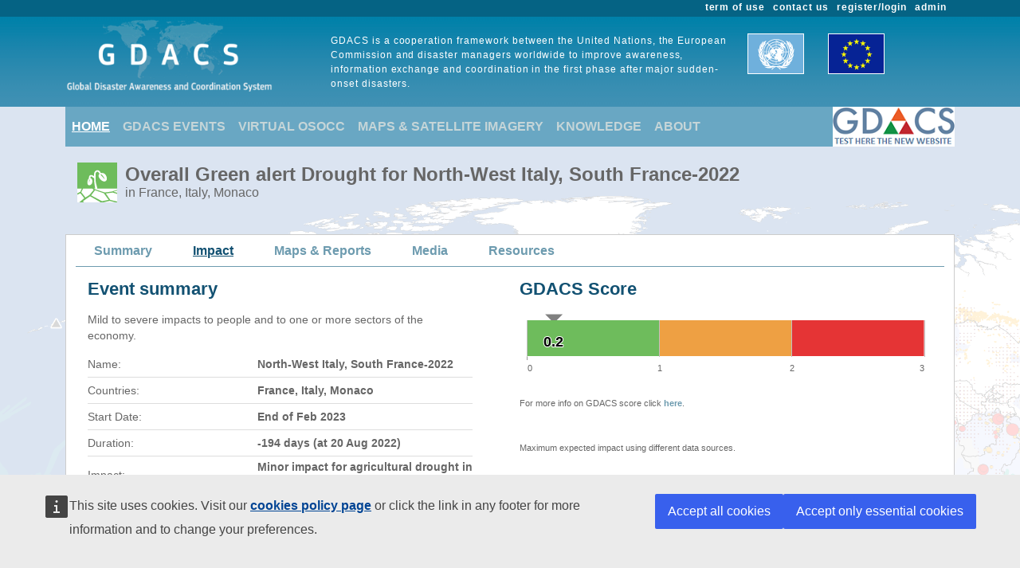

--- FILE ---
content_type: text/html; charset=utf-8
request_url: https://gdacs.org/Droughts/report.aspx?eventtype=DR&eventid=1015469&episodeid=17
body_size: 48813
content:

<!DOCTYPE html>

<html xmlns="http://www.w3.org/1999/xhtml">
<head><title>
	Overall Green Drought alert  for North-West Italy, South France-2022 in France, Italy, Monaco from 21 Feb 2023 00:00 UTC to 20 Aug 2022 00:00 UTC
</title><link href="../Content/bootstrap.min.css" rel="stylesheet" /><link href="../Styles/gdacs_2.0.css" rel="stylesheet" /><meta name="viewport" content="width=device-width, initial-scale=1.0" /><link rel="stylesheet" media="(min-width: 768px) and (max-width: 991px)" href="../Styles/gdacs_device_2.0.css" /><link rel="stylesheet" media="(max-width: 768px)" href="../Styles/gdacs_minidevice_2.0.css" />
    <script src="https://webtools.europa.eu/load.js" defer="defer"></script>
    <script type="application/json">
    {
        "utility":"analytics",
        "siteID":"770a3ada-ebea-420b-923a-c6490acb21ab",
        "sitePath":["www.gdacs.org"],
        "instance":"ec",
        "mode":"manual"
    }
    </script>
	<script type="application/json">
	{
		"utility" : "cck",
		"url": {
			"en": "https://commission.europa.eu/cookies-policy_en",
			"de": "https://commission.europa.eu/cookies-policy_de"
		}
	}
	</script>
    <script type="text/javascript" src="/Scripts/jquery-3.6.4.min.js"></script>
    <script type="text/javascript" src="/Scripts/bootstrap.bundle.min.js"></script>
    <script type="text/javascript" src="/Scripts/Alertlevels/DetailedTable.js"></script>
<!--    <script type="text/javascript" src="/Scripts/adaptivecard/InformCard.js"></script>
    <script type="text/javascript" src="https://unpkg.com/adaptivecards/dist/adaptivecards.js"></script>
    <script type="text/javascript" src="https://unpkg.com/adaptive-expressions@4.12.0/lib/browser.js"></script>
    <script type="text/javascript" src="https://unpkg.com/adaptivecards-templating/dist/adaptivecards-templating.min.js"></script>
    <script type="text/javascript" src="https://unpkg.com/markdown-it/dist/markdown-it.js"></script>
-->
    

    <script type="text/javascript"  src="../Scripts/highcharts/5.0.14/highcharts.js"></script>
    <script type="text/javascript"  src="../Scripts/Report/highcharts_graph.js"></script>
  <style type="text/css">
    .popover {
          border: 1px solid black;
          max-width:none;
  }    
  </style>



   <style type="text/css">
        .navbar-header{color: #9bc1ce; background-color:#69A7C3; }
        .navbar-footer{color: #9bc1ce; background-color:transparent;border:none; border-bottom:none;border-color:transparent; }
        .navbar-report{color: #6d9baf; border-bottom:1px solid; border-color:#6d9baf;min-height: 40px;margin-bottom:15px}
        .navbar-light .navbar-nav .nav-link:focus, .navbar-light .navbar-nav .nav-link:hover{color: #ffffff; text-decoration: underline;}
        .navbar-light .navbar-nav .nav-link{color:#c5d5d8}
        .navbar-light .navbar-nav .show > .nav-link, .navbar-light .navbar-nav .active > .nav-link, .navbar-light .navbar-nav .nav-link.show, .navbar-light .navbar-nav .nav-link.active {background-color:transparent;text-decoration:underline;color:white;}
        .navbar-light .navbar-nav .show > .nav-link, .navbar-light .navbar-nav .activereport > .nav-link, .navbar-light .navbar-nav .nav-link.show, .navbar-light .navbar-nav .nav-link.activereport {background-color:transparent;text-decoration:underline;color:#125172;margin: 0px 20px 0 15px}
        .navbar-light .navbar-nav .show > .nav-link, .navbar-light .navbar-nav .report-link> .nav-link, .navbar-light .navbar-nav .nav-link.show, .navbar-light .navbar-nav .nav-link.report-link {color: #6d9baf;margin: 0px 20px 0 15px}
        .report-link {color: #6d9baf;}
        #footer_home {background-color:#125172;}
       /*.device-toggler.navbar-toggler .navbar-toggler-icon {
             background-image: url("data:image/svg+xml;charset=utf8,%3Csvg viewBox='0 0 32 32' xmlns='http://www.w3.org/2000/svg'%3E%3Cpath stroke='rgba(75, 255, 0, 1)' stroke-width='2' stroke-linecap='round' stroke-miterlimit='10' d='M4 8h24M4 16h24M4 24h24'/%3E%3C/svg%3E");
        }

    .device-toggler.navbar-toggler {
      border-color: rgb(75, 255, 0);
    }

    .device-toggler.navbar-toggler:focus {
      outline-color: rgb(75, 255, 0);
    }*/
    </style>
    <link href="../Styles/gdacs_2.0_bootstrap4to5.css" rel="stylesheet" />
	<script type ="text/javascript">
        $(function () {
            $('table.generic tr.main_tit').data("current", "main_tit");
            $('table.generic tr.main_tit').on('click', function () {
                changeColor(this);
            });
        });
        function changeColor(x) {
            var _current = $(x).data("current");
            if (_current == "main_tit") {
                $(x).data('current', 'main_tit_highlighted');
                $(".main_tit").css("background-color", "#083c53");
                $(".generic").css("color", "#000000");
            }
            else {
                $(x).data('current', 'main_tit');
                $(".main_tit").css("background-color", "#a3b8c1");
                $(".generic").css("color", "#666666");
            }
        }

    </script>
            
<!-- Piwik 
   <script type="text/javascript">
       if ($wt.cookie.consent.is.choiceMade() && $wt.cookie.consent.is.allAccepted()) {
           var _paq = _paq || [];
           /* tracker methods like "setCustomDimension" should be called before "trackPageView" */
           _paq.push(['trackPageView']);
           _paq.push(['enableLinkTracking']);
           (function () {
               var u = "//stats.jrc.ec.europa.eu/";
               _paq.push(['setTrackerUrl', u + 'piwik.php']);
               _paq.push(['setSiteId', '319']);
               var d = document, g = d.createElement('script'), s = d.getElementsByTagName('script')[0];
               g.type = 'text/javascript'; g.async = true; g.defer = true; g.src = u + 'piwik.js'; s.parentNode.insertBefore(g, s);
           })();
       }
   </script>
 End Piwik Code -->
</head>
<body>
    <div id="wrapper_anniversary">
            
            <div id="header" class="container-fluid">
            <div id="top_menu">
                <style>
                    @media screen (min-width: 992px) {#main_alert_content .navbar-expand-lg {height:40px;}}
                </style>
                <div class="container">
                    <div class="float-end gdacs_top_menu_content"><a href="../admin" target="_blank">admin</a></div>
                    <div class="float-end gdacs_top_menu_content"><a href="../gdacsregister" target="_blank">register/login</a></div>
                    <div class="float-end gdacs_top_menu_content" ><a href="../About/contactus.aspx" >contact us</a></div>
                    <div class="float-end gdacs_top_menu_content" ><a href="../About/termofuse.aspx" >term of use</a></div>
                </div>
            </div>
            <div id="heading" class="container">
                <div id="rowhead" class="row">
                    <div id="gd_logo" class="col-lg-3 gdacs_logo">
						<img id="gdacs_logo_image" src="../images/gdacs_logo_ecs_medium3.png" />
					</div>
                    <div id="gd_statement" class="col-lg-6 gdacs_statement d-none d-lg-block"> GDACS is a cooperation framework between the United Nations, the European Commission and disaster managers worldwide to improve awareness, information exchange and coordination in the first phase after major sudden-onset disasters.</div>
                    <div id="gd_uneu" class="col-lg-3 gdacs_uneu d-none d-lg-block">
						<img src="../images/un_eu.png" />
					</div>
                </div>
            </div>
            
        </div>
        <div id="nopadding" class="container">
            
            <div id="topmenu" >
                <nav class="navbar navbar-expand-lg navbar-light navbar-header navbar-fixed-top">

                  <button class="navbar-toggler" style="font-size:18px; color:white; font-weight:bold" type="button" data-bs-toggle="collapse" data-bs-target="#navbarNavAltMarkup" aria-controls="navbarNavAltMarkup" aria-expanded="false" aria-label="Toggle navigation">
                        <span class="navbar-toggler-icon" style="color:white;"></span>
                      MENU
                  </button>
                  <div class="collapse navbar-collapse" id="navbarNavAltMarkup">
                    <div class="navbar-nav">
                        <a class="nav-item nav-link active" href="../default.aspx">HOME</a>
                        <a class="nav-item nav-link" href="https://gdacs.org/Alerts/default.aspx">GDACS EVENTS</a>
                        <a class="nav-item nav-link" href="http://vosocc.unocha.org">VIRTUAL OSOCC</a>
                        <a class="nav-item nav-link" href="https://smcs.unosat.org/home" target="_blank">MAPS & SATELLITE IMAGERY</a>                      
                        <a class="nav-item nav-link" href="../Knowledge/overview.aspx">KNOWLEDGE</a>
                        <a class="nav-item nav-link" href="../About/overview.aspx">ABOUT</a>
                    </div>
                  </div>
                            <a class="nav-item nav-link" href="https://new.gdacs.org" target="_blank">
                                <img src="../images/2025_GDACS_logo_plain_resize48_CLICK2.png" alt="Gdacs New Website" />
                            </a>
                </nav>
            </div>
            
            <div class="row">
                <div class="report_title col-lg-12" style="margin-left: 15px;">
                    <span id="ctl00_masterReportTitle"><div id="alert_DR_Green_title_big" ><div class="alert_title">Overall Green alert Drought  for North-West Italy, South France-2022</div><div class="d-none d-md-block alert_subtitle"> in France, Italy, Monaco</div></div></span>
                </div>
            </div>
            
            <div id="" class="">
                <div class="row alert_contents_menu">
                    <div class="col-lg-12">
                        <nav id="#eventMenu" class="navbar navbar-expand-lg navbar-light navbar-report">
                            <button class="navbar-toggler" style="font-size:16px; font-weight:bold" type="button" data-bs-toggle="collapse" data-bs-target="#navbarNavReport" aria-controls="navbarNavReport" aria-expanded="false" aria-label="Toggle navigation">
                            <span class="navbar-toggler-icon"></span>
                                DETAILS
                            </button>
                            <div class="collapse navbar-collapse" id="navbarNavReport">
                                <ul class="navbar-nav">
                                    <li class="nav item report-link"><a class="nav-link " href="/report.aspx?eventid=1015469&episodeid=17&eventtype=DR">Summary</a></li><li class="nav item activereport"><a class="nav-link " href="/Droughts/report.aspx?eventtype=DR&eventid=1015469&episodeid=17">Impact</a></li><li class="nav item report-link"><a class="nav-link " href="/documentmaps_IP.aspx?eventid=1015469&eventtype=DR">Maps & Reports</a></li><li class="nav item report-link"><a class="nav-link " href="/media.aspx?eventid=1015469&episodeid=17&eventtype=DR">Media</a></li><li class="nav item report-link"><a class="nav-link " href="/resources.aspx?eventid=1015469&episodeid=17&eventtype=DR">Resources</a></li>
                                </ul>
                            </div>
                        </nav>
                        


                    </div>
                </div>
                <form name="aspnetForm" method="post" action="./report.aspx?eventtype=DR&amp;eventid=1015469&amp;episodeid=17" id="aspnetForm">
<div>
<input type="hidden" name="__VIEWSTATE" id="__VIEWSTATE" value="yUEvXz2IRtbceLuBBVfnhYzg/PNoIl7msjkrpM8WKveoeZVJjUEI0E+qnzfazHyh9rNWkPAMbJGAfkMRpMWgLAZpRuvqjN5ljMZnuG0mwRU8pK/D8ZpvXF1RjY6xbWSHzsp2OWW9WaSK0JbHU8ozey2P5GIOdmr0WvUQa3d89uxR/HuJZxN42CrWioBldMe3c/LW2qTXE4alK/GsmB1TlHVLnYg4i4/hVSfgbVQJIl45NAMSiQchsWKxmnQKTd+Pf25CvBkT6iIrANAgfU9X2ATF654Xplvo3vrRojthPqCHtiUCyqJjuvMzFF7i6qt6r2DfY2QHsw9atLGz48RybTmdfhz6BmDdx/5UC18wVTTh0cPMJ5XQ3LoI2w1ThfPE/kYIkbRiQfCL866NErIEoO+XdO02FbxpqoP8mQgWk/Zu/cfinqHVDg6eTvCecNpKrcPIvjoTQZW9a290ncfoBPV/vCuiBzGTm9tBy7fvhPL+sgvmIbf3exLwyIiX7MPb+3bhyEN1MQmfeyhhKWRPc+YfaZPqzYdEvPCWQqUT0N2ABxpy0VfHJEWCx7zL8H28bn9BNtQH+TnD5oILC+zC6F1Nf+q2UpRM2j9FiUMSyMd92kyeZsQd6AZkfSgF334Vi2/JaA2v+N2uRrsQfo/tEDAmSXaSpq5cdiOPcbjRPcHi2hUwHHPFBuYYAJQ5D4aIor6M/JGE/Y5b4XOouyPCcNtuTx2Rkmmu+GKR8qrRsbTNuUsX/b1O6lrNyXlBxGCOOM/bCtyIaBcksYkeCmGTxs8u86WSMaaiyHBkH2L9MnW8R4+5Tjq5qHtReJvwVnEABAaDeiu2Vt/FPZiSYsflEOzxubr9L6ZkxL9NcU54xAaNHTZxzoWaEMXX3fsI3Zl8HWUxXs+D2tO6+xTFqCmsTkKdmtBk1oywa45KNzV7T5Kw7X29WVPYyfiWiYL8QduhfOSz/YNGzqZ+xoAkNkNi9GHKeVCVI43w7xgyvh0JfHWBw9UpA8Ut3fPpqXUGcII4IaIJtTWmufx74l/X7iD+xPz5j3YFTkCDVMTzaCcH0a+mWA7Xgx1Y0mit6Mi/I4/[base64]/[base64]/DJvnsx1gxSA04dnFA4iK1EtZH2AOlftPZR/pSxJlWO7eW7txj/x8r3REQ0AmjEsefADkpZXKZLUJVqswM4QSisWtVHg23WHFFllNQNeXKvyUov6YOLKhPpHrtNmZUZW+v+pKupGnJutcaAznJ3LHomYqYHwq1oWgWqJoX5fjcCHDE+vxdurq5aFOJs7ydcUFjEHX8kNKIc6Rda9RtGu9M77MK1H/MZSkthjhkzD5HSGLsX1ZiJY3iVue5HVWsZeKfqew7ijFSLFo7engKKtcib9KDc5bfNih9+pD9sV5uMOO+BoWAyDSiqPYGwoFcr1eTycDDtv/4RKvpLWTn293PQmCy5WBiZFUChGjk1/a0reZS6pfd7YMgvIBEDMHU826FDRTlTKohtVColuQwBsKlPbFSTtlLlBalhVXq8afgKuSw0x6GUebh/zQcAdIXF2v5jzjAlfFiBUVJ8qMFwkYrpZEjJ9N5jS0yImE5MqAEVKbf0PyKPXzt4QKFJHuooo+lkcuBFCzTxOsARtwLKi/iiECXfmgVmALMLI9aQQ6d/cSrqho0Kj+GZ4QGN2whriYSEWVTL5Z/xSEkDtIE+HhcNs3S5xRV46ZKleKJXOYtr5gfwt2nU2F54ZXqFoK7vNrBt1X2+TQTkgTVQckjZMeQoYKUUDBIMMpejI+N5qmylkYu0fUcpqV58dcP5tfm6l4kG8boGPLZq7/2okMTFOwA7HkPS6SgVTtXLYQe55RezMmgO88hNgEwfq9uU62akL2nUNq2J95wQx2samp0kFLXnKbJJzt63YR8RhvvAcqm1axwygaoHMik0fPNhIt4q462Ce6FycOxHRnIcVnPbPKhz92QgP+GnGR2OF//8vlAMVx4Agy/m1j8ebuZ4FfH/nfuTJgY6VPFMy+n5Wy5Yy8b5j0CJVM4fSEKutTIHG7jNonmBtMg9XzALC/JRCLunkZVlgJeT0b2xOESetONe6y6AeXf0XW7a4zGlVof0VzyIvn70/qdvV35yc9/Ew+UDA4wKuMEmVdlPf3cKLSLUD275dCWfuw/wvmIcjyso4EC32FzFwO3PCBewDlgsPso+EmqIXbIFiF0tHSbGljfm/ykU6ciz/50nrkZftfMt6Um2ZxuLP43b3GN63A7fUcw+L0cOueJAHk1GIL50cg+82Pju9BEALaXUH8o7eaeKaai+QFOOx7T0KrACkMt4WMRunwRQuL4Bs4NJ0IGljz0ZO5J0F23J1MsHjcGUHCtinBV14GYFfhoZF/M2xANbV7cwKKFeR1r8diyKhDm6igm5H5hAMyv0RjuHRFKFWyUUalKbamlE17KVRla19WTkUyCy9mqeiBqm9rwcGB4kY2Vro9nIW/EuyoJzuhkhPjGYCsmRHHNvIduzpJpyTpaNyRny4dNXC9n+lsE48JfuLAdO2UUZqlmrt8/T2F6Ed8YHksESP+FREbEt1aLrLriSFr+qs06Nf6gLwKue4JAMa+77sMBTaV6hz00Q/pGVK3hkx3aC9hBKAK2NkPIrmyr1npxUg63zyL3WLsNcKjumCCQ08raZ4OPi4Jj2SE7ZmtjnPjAO83waYTvLSt76Fmt8p80tuFn6dAAqkweqvwHkeZld3RxWqAfUzJfNlt3rWiaQmJ/w3+L9LprrY/qL41AdZPPpRU1o0vlVmh5ERPWatsGHMc278VH3+CgSwXnvb7JLZXkOICyETIH1Ykrj7QhdofgZxHypwLhOhNE3dxKa9fOxbC79g7jFUEJz7FAn57hiwwJuui2RV6yzsmnmMMDwAbNUAhqO1/91XlJ+7PamDkrFO2ocIkjVx3FjFnBs74LvS7D9giNUw23s/OC+GEWZ08W7+Xdb/3O7GxKQpHnMM8UBz4iVdtYVLJQ3YOrMxveNGvTHb8ZWPUXYf68jaQLAWjM8AKi6iVjcRdtClP3BmUWEtnALBBtKOUFUriNFm3WapKJKZlHD8S5Ul3LxCWVNcya6qxCweGja6VngdrhqcwiDqPUx4IqcNtetPqCT9BL/8bDMCpbtqxFRZUGgVSZ2ze1o9NkhFATVERuDwsLa5jNz2P2r1EdZXF8URuYMZRA8wpaAAiC6RsSYTgx5ytc/yU/suOaWvgO2MErg+9fqzOcM3X8xAIStud4bNhjx+hYpNQpRHiWBc6ylACTzTas+bKs6NT5bXUa4NGwL35hqHb3k2BuzKFRuZFB8F8KsNXmUZkM2PK9MlDXYq70jNiacV0Czl6vgnthWTwiF5uKhAqShLPSd8eq3d3T5dnrzNsy/uQHfAczNUSg4NxIRH6fuQjVl20v/sMIQOYsgw+QZ54LRWiVn+PWTPzja4xt0QEzC3R/7RpDGZG/OfU8MiQxUSyM8SwL3TBfrdeum+zIwUmIJqviD8h5Tb3mGFFULOq2Orxa6KF+B+CbSwvn9CQY6A93OJr5IjPV0w1E8YXPd9em428kPYFk82lWmONe2CBdtNgoOVgLhldFz91gOJFnDahPsJnuFjnKjcE92dU/sJXdorhEie2c0XHTrTAMpwdQ5gQ0c5UI4H80wlfSo8xH98c6eNYX4g5/ehHW9VkZXuM9SxtxYARv8xQoUJiFEHzMHC4Lu86xfgUCtr7L5BYKeeCM1Ve1w0M96io9KQODRYwLgTs2HjEyzMYDCfF9XA4O3TqAySYM/S07bTLgGTwCYIHb21+aJjA/+Gql5rkAc0+0efVBvQtTFh3567rI95YpEgPANi1uhjIngbakdbTg9TCdlFOL4EhSLGAE6ofFUl4sW/[base64]/WrJV9kQW9raYFz2w5OiR/4g1rFxuMtZNK0+6KZlsN0oSD+p7E+5V5Dh8vichCjD8Dno3eKDYU/OnDDdgr7C3OEPeAtTycOKaP3k4K1ufH7XnvyeE6wTylQJRm7xJYdgKVkQDld7O+ZEz84+rDqJhVb4nVX8i1cHAkIg6XUrGJko6AyD8d8jOymi7yxprnNwWhHJCyjii/ApW0hLTkIVCdI00tBDUfT6khF0IGT1QbyIpzdSBpL5NSOfCVilHfm04T62dEsagW2dfxI0pK/PNjlebeX8pccakOUmgxo5ALwG41Tgy2rT4cshidtNBUcMqIMglaYqkop9uqRcPGvEJWIqr9OrCslT62cBD8NXKpgXbUKQ2He/FDhUDVFQbJ3upBJpk2bVJvoIoQVDqeFNFDkQqdJrPqyi8wPqUHF33coEpfSPWDc+FesXjh4Hmfh3CHTFjLxFZ7I0pXaCbbYQE4h6L2Hj5RdFqUIAc1M1znns/GDEKMdzmzm+GH17XpfT/N1zZf9bmtxydrYO+OZgg9Z3sWccb6uwJjeD86so1qch8EQk886GjkUAHaoSaDJbPfoPHOS334CwhWkSKaAEV80tyAn9FyfA371sXgKyTNlLsnJOsBBuSX71qQYdOmfjylruVceccVoQMil0RxpEMj0RZ0tCreJPK+cOd+XbYtyfQN8bjzu2/JgFXf8CRQ12SFEgLLp5LIlHXv1FvrwXX0XHwMsHkvsqsWjEVqOXFJnfc5QVboLjcFOmugSoyrY3gY8gWtSHtaN4xWLn4KK75Vf3OFH35Z1fgSUvNTub/bRQkt7T31LAt9nygxS2ItdkcgQirthjX5jgiw33xEutdE7MfLfSqLjsSE+rwBSRGZ5MNEy2TjvmdisgnyY7r/i+Ws2i0OpoiFjy+z6dq+jZqYRGE7nQO1NnkQ8AYPiIT9gN8Gb17eFZ2FRzg0ksUMmqwrGhvv++NlYjj1LLMj49aBTSByutFdcjsDEztLwk8K9POOxtCnZG/u1CR7jH4ugQZKuWu0/u4jKw9LppW3ZDwu9oRNrQmMz9VvxGg/08oePe1eOcIl0Jk+w2JGUp2GyHiNOe2kbJn2uPA7Vc/R/OEB3SP9k/uQT1uFFs5V2tlzTJIy+XgiVacsAG8DXmXQ9Zo0FBQmkNay2s7b24IoSFOhv47aJfKK0WuoAbICS256R5AybJgmPwz3YjQt88RnVpRW/k3MzkvF6O1F9iBqtBMFhrhn5n0IHEXhv6A6nwlvPp2kV8TEQGm/UbNyeI+Yu9xEEtsmV2oyv04XoD4y0R5dypAA0YJbeLx5WBFCCuaiq06e9jPI3y0tDbLEPH0MP/IRLwTYNaIsUXEtuJx2dbrdHbUEPVEamsWjqvAbd2b3dw7Pr8ue+YyMqhcBkDhJahp73zbxRxGfYImxSjU/qxKJ3J1Ehn/Oy1U3Y0sEe+zRf1HC7wxaYwOWX5mvOFuU01evAJe5cur8WVRJU0HQ/0Pgi7MUULDPhXKSIvIC2peG1cqmqyRR+ue8GNPuNA941BKBVHuf98koUxmHcRUcykYsB3oEC+ejklUXigEOfUwUNLeCPFwDCaYKTkFYjmPe/bMgw4g+l09k9UPHGHPPewPk7WXJBBvJSqJ4xXi87hw15yrg3uVk9AB3vYaaSY9AOTfw5ZSY69NwqYudb7d2FH+y4/U6YjH5T7U7eot+DE2heidZbAsvxjgJBPosv1T9QuZRkRIiqWmYOKvkgiLOdSUbpyJllbpKZcPJv29VhQA+d2myN3aZBc/Pry5lAwvfmbUCrpIM7VTfRH2RlRFFMecXgTv/O0qlLYqT0RIBvaaPOZtYaOqBZgGJ8OLlgXmrtT19Ad+0QiXdGAZaIpY0k/1p0yTMSt3HornDN38LqLkFEScMhq4OMjFMexNpaxPvZG8F/Gu45CKv22H9dYfCtW/4t3lY3WQs3RzdQR77jT0Iie3iM8MIzGuK8rjSyMq8e4IhQCYBTF/QJ6xa8LKCsXPyKCKYAHYHEWhqA6LJ26/9+SwT7hVQM97lrNGWYQGoVZkihJZaBIRzN7iXiyp3y96EDebCat13Gwj8YF3AvMHDSL6jfsFaCRbcPW317xa9T5ifajz349ILBjwcyFFuv172/yEf5i4IJ2N6vS4WhMD24b8OG00lpj7IOnxHgPSJylEcHmkSZg39gLrRIyc4FgI/Zl61kKEuREdSZ0UK3ikvFeQFCEcHxYSqZ3t6AMf+F/[base64]/AsU6GcwZD1wUr2ecD1FBSrzBKCdj5T4BkiSHaxf86I0gqtGPHhV2RVzj3R5BZNsSmxDdcG1NmxnkC2fLRhLPkffX+ku8P/TgkaiSQgoBGUtCgwnu0Vpsd3wR/e+BxKq3m7qYbSezJeMUI/8xIkDAeS1eZnMAPH3cNIzRJ2SuCmboymLDraI3SwXvFNzn73uwlaSfztHUWFn/w+kOGmiu0aGGg/tHfvx/sRNVRkj+h9pEwPiLS7LcKT2BGpyWOO9WhQnnRuNK8pgcxm4Ohjjzf/m5bTZFNKdeVcQt/SuM8lzms3oPZe+9KqA1sqtI/AR55jq1E/MMWrMdgoMXFP0wCH3/0nAVFoTpOFq7CEz4C5/UyLVMNhjf2xIFF7qW8Zns6uRL4XHK/Oh+F5Cb7ey6zyR6OVUc1J6WUU3xNRS3GSsQo+RXr2sAsMvdHN9HDC51FXcYqwejdFt5oooChF+6drnNL/fnXaDdNuVrBEcw0ov8cuW3RDOhULkdyWSn1poSYE8SX3BUMO8H3TKFyj/pppipNg9kJVnOH7oIinL2+5vzeeLtQlZY/XHxfga7gjc5/n+YtLo2xMvjPvd2GWSx05fOC48Hy6W+xisSaU7S8e7RQ3kvyAKVhWhOFgy6VhQ7Q2tARZbuqs5fgm0vTveNebDqGZMgEwoBPYBsn/ncp2zi0vTQs6o1e35WgN7Xwtg8FRGERbu63qvIMyl/Etf+oR49hMROIOSR11XRoj8dfv58OJRvSjrv58BWwEpYILAz/jH/1bylBgGVqvvMbNh7ucwxBg/01e5XK7yOSnX/vZKyd5uvAuIY5liztWja5U1qSoF4qy7rxbLy8hBKmETU1kT1/K+/IY0EhwAS7wD/[base64]/+BOGlp/jc1rQei/kxenX24qINKT+WVN4WH8H0FkvLdAOAsRQ/9AyXGQ7U8UN9pabSvf4pBQLb8st+sReyHTSxAoSrLRLUK2SNuTsZB6De01+ZDm165sKw81Cd3zmtjfzo+sxXiCrmVOvXvB1MfHbHKC+eQ4Qv1YlL6cQ7W9p3qXUh7Dykfjrv/[base64]/EuGaTGFy5F8w1lVl4pStmNfykY0AyW/mw/dVMeUYSOEOxeBwl3KJe9f05cz4TxhO55j6s9tA5kPqvgikZAYswC4FbVskT3eGcaJRzDq4okTM6XoR+AGNE+dRfss2Nmk7j+zlkdzPsL5UlMmu2A/[base64]/E0GeVmrItvV2CPFdyjHQGyj9/KSyIapoWFAJZ+/YxWatxD3p6I0dEMOuF3ybhiZxzBpVgAlRqPkceQjGb6036XvtbdW7JAP2ZW228ZswwfL8lmZhguOP43TMGAQ7E02wLBHpJuPeVtDUoqovGko5W0KAoNNkYjIodE93y8waeKLsJzoa23ooN6gbMuCOH+FwisDgD3heGfHBPTEQgsrENb4JCGrrhFSeeYzXAqwgW1rScZ/0oMsn5rIo1BIKy2S1HMN8/j4wL0Vk60Wd/WJteo19j3TEeFVBMP+mGDruPPjeJVGzEcOuIURKSQS04s+jfX/JO2WMjcufiYRqO53QYcMfhVBRaQwEhoC00R8c8lu42yHPs2p69OMyJCbBBlQea1yyg3DM+CNlVD5mTTC7vhMdL7UqGNMKpo7fHAPW9CoCAk4F2gBELxQ445EBOkWNPMHPJve93g8hxNdTfRlYdGXr5RWTBWIvtbssH32AJ0/v8+ucKnCFCsOfIVVeXyJCnISH33eVO+RMtjigiPFLlRTNGGO6j67CLoLYQOWlUc77QhPZwOp+rPgFUwq/yLCrVMsRvy5WtcSauh9SRUwj+7RQoCCPja+cLXnWKQpm2Sl76sK1nLjIPod68fZ1QesAbdGYg90U5shV+2qI5+Vf0yVnzrp2WRZrgI/N1u+PApbFuVU+NKOOsztKEe6+wXN+CScSFgcQmdzbKj4L47hwwZCQqOgwTFw6zpQXleLB+T8y+lrb9eQTbwmH34nj4ydnYnM1aNO8dDBwK10Yr66TkXDDj3FADOyAl6zm9KrEe2uJQRxaPQaGSXGzJbZQjkoEiDda3YarrI/6qBpv42TjVZ+3/b417XTLCURDSjUckozasy49m614n+f+limepYyDY1fEsrzWutb37rZ6gspyAlJlg8fRQOFWz8fQYqVgITZD4c3ipJ24spLekANhj5yJOOj7xI9ttnjHG5494rkQSHi7pYPUNYl3GM5zwz62/yUa/[base64]/IZR8n0hLKOJ9QWRDtHnk1u4YuUtaMVj/icKMOgof3SRCrfhhXbSlRZWXYoKh/MVcY1CLYQ2hDWiZQN7dUWxulEYvV4WAiNApWaP/GdwuoCfk4zJJD1oaAuUMzaeetDZDdZ8Z6FPF/l6R/PLcVBoPNNYMRMcA0rhrwf9Wcq4tu9s1nHcMJIIny/Qd26lWVcVnoOr3BjWuouT50CKqrGY+XSgCF8NuAtgIQUyEIX65S0a1CDkMB5k7Cv5BCWbystG3532rb0Wm0OElnUjIcFxvuNl39ql5ZDBW6Hj5lFOKlLKiuYpm4HNjbvDLHLDgQqWZTSXb8bAJyjHK5VT82EHru6Lwg3k9uNuAjjcIWnKRN2lAmL9zgS4LG/ni6f+qrjvmgEGKKXACEstgyPnzAz1Wer3O8X4qnYKv7r8/2ACmHkJj33UAueL8CKeKLEdvC0MSJp5PFaWr/LeBf7jCjMf2y38QaYi1xTiYflv3RC4CHgFbdWQlH7VJlZL/9oabsi2URV+JIq6j4ba7PZuY2Tvu58ZtJ1H8LdIfb6UBrF7+Nd362RR92WFpCouEHZ6l2K6ZT7qDd1X4iVOep++TUoRy5I6/[base64]/NuvGOQkmAjUMK8MRQ7YNZUzEwFfp/M2Zz5KYtlPSQerYMLM5a6KATmYOry6dOkRj9qR2AcAg/[base64]/NdtEW1ysleum52MGZXnGa85pqhdxmQU//+0r1k6V+Mc/A/vwlSOhiPKxeIat5aIeJeIBqhVbUMrZ1Q/WXp7sPEQspENDkA45A9J0JLyiUHQtS1eDmN/9mywmiS8LLAb7CVolINMpI8kOakQc4tsV1inTrHBPeqWXs0o+dw+snecsiIfPPSefYUi1sGGMRAWWNKevDDx6+mhR7aztNx+UkUXv0lbg80cv+qfeyGS4fSqJJsc0alToNNkCpqa+oncYt1H6PLtQTAt86bdClbPXbkm8fy1UWzjHo8M0S+cc3YLJoQbcBOaSCxa/OT0U1LXeAvlR6DaqJkWXw2MX/nHYOVHuBGmeesm36ixrRc1r0QduAG1b5nwk99BrhoND9INwv0oHG7/voNAFKTp0rhKKR9i0Lpx8OWW0mKgmxo3z6dmmObrt7OU2wGiCZj1goAiPdZhjjhSQ11mc1bP9HIpy7Neg0hfCtWpxFnPef8QD/z9LtZMB0rKW6eyYviuuNWNnOUYPWT0HGYsIFttZV4VIVwqs3pgwCwITfKG7kQ4Gm4NOado9C8ixT36TDm/euw0CSKJDO3TUlgZdUDjeT3NCfDKw6NmUZM4txWKf1Eu3HNftKw+uaBtrSLim0XcesKZKTi97cq7kxO9rH8hwtGA5athQgrNAOV4D9upVkT47kAdfQEK7IsiGRmEwqDx5SiAn6Xxlf/sh1LgxJucKCqu8YgpCKtAU6P+1KXrad779DiOsl+tHhfeVbd2ZrjwxD3QTSFUo3Wv1im7TPsG2Y5xPokUtr2nyTB9Imq7StjSJt0eaCnfXUjRol1J+W/atj8GGTYUTdeHW2kB0m99AaPJYu2JMXEwe9MLb2AhC6lyiRUbrwOBEewemJyDVmJcWfRbzt2qK4WsVbSqT5x0MuxmEYS2TyFor9kIwjqyoc4VmZUIqMkqNRN1VEJPNSVPPk7ibh9hKuhFR3kj1g2tiaNyh5xFZzgE7Fcx0I+/bYOXyWKsjWGIr7eHbCt+cNtojCRJn5aS3SzL/oedBJ3tCs0nbeuS9IZnhJqThsflH34R/vGWB0/Qqgf5tfI2aYaHZOKDoGVSZw+7fYxClodmj9XliUC7YyGg0g8kEKl2OmPJEjV3TfMJyomeZnCzDVZ084w6byBI7I3LmMItnyO56TO8DO43/fvRszML/WM6x4kefes+Gm6xB+H7g0rRJwFHOOElYoUPm83V6jHdlOx081w5RSgQhIbqQAHsuDxRG9g4+B1bKgb3U48Mx4Tp/nreCWx04hGtzzrc7Jhf16PfqVCc9nX3niEabfw89KUg7UiWhmzorN2yP1KF5Lj5/JGzmloCPoVUlBnHXySf9M4UC8o5Jb0Or7ZUu6pPxvP+faXohmU5j/yV0HJuAcpSDkjM53H7b+lvK3ZQKcA/v9p0ykC5etdeOrDijErpI6vEcRvxPdgC2D+eQ6GWC6u258kes9f2ObtSC5mzp1ZRIKjdinNpHgLAeVald4e013KXp8S21lnpfe8fwF4TTrhuyriRY0qu9iPVDsuSI9V0fTcl4Jd7bq/iPRcFVIWxLrM/TEQroZjJ8haFZCWDNeYaSeJx4LzUCI3mNe7k7JC9smSw8qrsTd2T0wG/kY6Z8Wagf5TV5x1u02fsTCh9OXluPz9EleHXc+Mh81mkSeGyGzZZL4Suldg/kTuoc/iB0/8xMBPvoWRta2ig2Xkp6MJs3SUAI5dXWXmzVL32GbsWiGjKYBJDJuDBVnhU6q22UiWd2yVGOWbA5N0IuxSxa5rkkYO28Ko2KYx9j+0G0HmUUS0vCO/CQD1NHrm+G0cM6cMfKNAJVtaFLSz/cTe9JRNjCTo61H7vPrfF5QxMgpso/9aXkc1aET4hr75o+lwQ0zd3HrGrhCAoH1MnPozgZ9geAFJT6LxyEquqg9zNTw/l8V4+XxGm9kMY7agGlRFRxg2NAodfBPp9ZPmjLUcDcilausmjc3SSiPW4C7OTrRw7Qste9BNvIxa9jfI39elnFlOewiSkg9go9CskktYklDl5EnovvOnphxtgmbgmKixvFOQ/1SALGQpIy96JpxVQ9rudUHevZjo2ChJBctVtdp2KHBDhKuatxIR1qX912vr/8g/CwmdLZnwru9n08hY6Zv2/9w79xCMyEiDZ2XKipPjRO0hi5dn9pFqRSDyCyEO9D4jSVsefHOZ3JlUxDZ5J6PcxQfD8JHr64bpAU+3HzUwIBPIZDjjmblVAOewymdaXrSm4S06y6C3C53+er66HgeC7lBCpkSK2VZNcpc/gONHthd0/Mm34LwCc9Rdy1caDRWFd+iMmsWKn60XfV/WV5dIL6Vog/XTCMWeEMTC4h1CyTkZzZ2UXFHY9IvUPqu88g/12z7AQpP1KiydBlqFStiYjXDyiAC6lox9NqglgIPGWn8v7pzf0Azu6Zkpn+MXRb/czQTcX4Aimf3BsOrck3KvfmQ2j/wYdgFqTxBOSxh4VZAy4ZB9m16CB+e4IAjhWJHfT5XBdZnIVOd2vbnOT2z/x5KcWdEROeQFJOw4B/1JxizL+xE9D5/+l9GyeD6OFsRrMxjPXxZOIQ/jeRjeWs/EDvHLrhDAqUr+M3oXi3fE6fzOsOKapcN9uTJxggY6ud4zZb759+vGOPdn+yvj6QEPWAa5ppU1hUgLr9P0zRjR5gPgH/UsFIVaW3uLNv7xp+FCnEFHyt8u7r/KkBhwJeJ4qfMWmYpQ/hEbyVx6O+n+9srTve4RVZsPsKOru8cVK0kEZ6VeyoePq/DUZnwl/rr5to8CfexyLvOFpCiZhyTS73inHD3YwHHdHWOGflYA2ZlteXPqEoPYtVaB7w/VEBrfNmOjXopE4OzfH+rxmpOrOqWTfmXGCRinxVPuEFheq1yM8jAY96ErPTIVCsKiigP67ni5J3daeWCf/yruY/y7tYhj0lKQOztRI27IvGJEoZ1TPRPXpkq0tu7JuS1XvZZtvATe9NRjkHxsIMWMcgaja/4GZ+M+QTI2dP1AtYElZIJseY3d8yDqy4UlH629aXd4Syfb2YNSAqDVd5cpWcYA8j8uN5R4OvYi4oUKbLkgPCki4OXsbJlxkKPadWECo7W5xKW/mwVej3PsOWrz3Itir6a3nQYyXIS6xGSOCDqi43moy3oiZNi6VrAM9/vYy2fq/pEpf6jwE4osdEZaro0KuCWv4GPwoYH84TUaqVTdtmGbi1J4S9qBTfSiOTfOfrG9K2RBqC1HzCHcNrG8zMhG8Okqxe7CjGKC/Dhm3wLdFddQqDHEcw1vstvWQ7NKep+ExotXhNN6HvUJjpcXul0DhrOj/NKAifY4m28buZ6Al/QlZe3JBsp+CyeP871hW1FnfJRwNbb/MoAcb6XxZ2wQok2xePqzmFdfF7P15/epZhSHw/[base64]/8445/EX81ZEoSYJW848pEx0eKCmQEGhaOe4y1t3OxQJ1Ux890xNPmuKfyS0vSlH03x+W4OHWBwPAqW8RaMslw8dXd/zcrvgP7VTWbFRFaCFMrdF0c7HKakPBD0k4AcF5ITS4Z8qQuG4uk8RvL3dDphygLqBOfGfle9CniXsJnl4+3Xn3kgK6PMmwpbn5WviBEHyNt3Q8ikNVcxvm+/XtLqRFmmk7K7CnAOoykhKFWuPmLtGBUzJ5PeoUKoPUuma+bEi/hkaOE+uoeuWyzV0yYqG6Vr5SNziKJs3/PDKAQKRKmAOLK6HRRxe4rDAQt/oaDg2fVHPmnaOpRwrhYJre3OLh0aWV7Rk2p9N73caGUjq7QFa68t3Oo5UQHUjjtap7pfrv/eTHadl5n6UOzn5tr/fy1pZ3sFn1kUYTVpCNIecjkT0tqmLlU+M/T90vL7xXK1FiMtBdnyPa3F/qbCGlbM2oT44gnuZRtaHXUva85ZsMwUbCkmuVY/QC+0O/bUJwqitWTWLJWi4CEVWkMgUX8Dk3pd3SyGrgYMHilS9Ds++BIekGvuXu480hDCfEisHfWv2+58+kMGy5JpAK2VMjSDU4BdX4Mz5YT0X8GsxjsJSCwwP2oFW4X8Fmoq8X7RvZ//y8JxvirNfSv0l2DqrziMuLvNWNuoIPzjXyx9cHSMuzTgULWrNCuSueTaS6Qt6dqCDENSJTe/pGZrwX/xNywLZH6fpA7w0ymiADVUT532aPaY8ekr+nSSJXooovLQogoAGMZyB1enXBeGyPCev96aQZLVmffcyf6yXwUgv0yZwm3uiBS11ZRqmj0DIyY2TN1uz2RR0IB8rzFt2bZcHh/IrmrHXxIwon/Lg0EL8YZGEKDTjCNa/BSxoEtgDqCEfozeJvAcGW3Sk8lmStPvkgVm/eP/PdA76vfoU67x/WwLwT01Ezv0xrr6ijQVjGIWaLuU6XDpaPbltPijXi77bbKmUqfeQ8lKv2Kw/7toivr7UdfYzC00H9qM9HvTwRtcfBAOiVig4c1dpLOUCLDNzMK3Fm1qakxf097FsF3afQLO/fo6u/hLcKfi/5DZglh44WzKjUSeUCtBZo3s1R9oY5YHZod4ExCD2rk1CLZHEdn0pvRgP7lQ1vvJfHiXSO0XNlbISX0RxdbhAocvjUw5wmmW/BHNnfRhQkB+GbNe4xQ/HBA24C+1sLuDfUm9VgUkU0Wl2K44RRu2y8LUJ91GX9IxdEZgLTd4c+OH9dDP5zEjH/BUtBWbISyRK/ZrAu7aXPNourhH27UVuF8g4j/7zZ9JzuEWOjyIFT2D926nan/+eVZCrC7VzhzboPEDNyrXFAP6Z0GDtRIYqLSQqR4D65RSbXrHzixzN2iO+xPk6g6MoEsSxggWv0p5TMIBA4Dfob20xqkKDKFEgQinAyRaGzMbWLvHEuBdahl0FIJbHaj9KKayBkTMnlBAL54k/AIglljjbjaFBiwDbWL3Z954BMR36R1IYGC8kzGcTclneihombmNq9asarz35Yqb56h1mHxBx9vj33tr8aqRnRACyGV9lRLOuDTYVaMGWa/BSYjWjjgtGi6BRAEpIjXqwG/[base64]/A5Xv2/95h/hBK7XOV7FQ+OJ9NspUKH5MpXxvZiA7vPsH5jHZRCqSViNUqRSTxjxnAvhluiRRt0wu33HdfwOTiFeKKp36aTWSDT4SFBa+hNm5aWX751Ty00JGknJh5CDED6bn9XG8oPUDxuDwrXd9cC+lYWCeTjD2HsnGE71E/f1WNy6hGsmRJ1lgWAZ/hvFz/20TL+amEH7VX6ZHbTnUM3EEw1McyNYHRz/bnnQzEcbJgQ+WleicWSREyzoe1BK1BkLN6kMuYe+zyVCGSHxXptr3BmVl4gGaQ4wdhIDiwVnHAvYeEryaRx6xeHNn3Dh3E0zadPxbMd/CYJ4/Q8zy2NC77HNdyCnzNJoQIvR8igyP7n/jTFS/vp4KNUR1BZ0FN/6+S9ErV/9UWSUBcKrCkSuu3LCxU4MLDDRLVBNN+zyR98S+y0goKWiup7SZ0zeHikbtdDTZxwQyW3AcmqBkU/pEBzyFJ5fJj74YAgAZVkywaYMQTJnieuTSgLDhBKkp/xnPi5Z2IIX+co1rwLguSCwng/uVw6j4MiPdEA2StA6MAy7k+on6EbyTlQTLNNIJ/EDUMQz1ZjqK9PXC1kzuHa2ZNCOawaGDYatGxdwO94Ht66vij1jqa0U9tEaHOlw2Zy2bpb3+o4nK1H/6YDBe6T8FlVPvwHahiVgdp7qNQSo/wY2+xwCQY1PHkYPcazktHW5E6plAowVWgAX0D9K1ZRQdCOVo4VFnhbgMz6iyrDi/pmwfKj+iG72xYD6xQxqQ7bjnGgOT95ZiBcWqNUdfyvO3eHSa2kn3AC+3srpfsXs1MTtWr/yEBj/av3e+GUgM1UxACYX29mJ4n3tSb4sX/[base64]/X7nQwt5eQNpgvc8/lZN/I1Iq8H2AeZ+NqYuCnTsLTtexWkQ5Ocfcfr5wuemOezmLv5SxIMM1LotqWVVShEJyOSSudRoItOhw6knOqBDb+MVyEprswwMpdU4iS5xqKPC2eJMJbUCZrxeT/Wp8oqnYrXoqVR/cyn1Kcg30PzbnximyJVHC3Qj16v5MsLy6FwZPNclQ2UhI+1guK634P1re7pnNNLEeLQX5L1NWqdg8qW1zzW0p66hdmbao/8/iWZlT0j8hwRgvmgTB4mMI+tl4jlNR5p+UXIcH7ZXulBhL2JRd+JnMVXErVl2bEMHEjqYRRlWhKTJuw9CdVb8lcr7oDQH6ruC8V/YZ96lXouhVfKC++yd5ceMfDdDeM368viV0Roi7rO4we5wveSGFM+GEghnrpF3jBd2HEHwS3G/WtYKH/5xfLQof7QSeULTNKmsYmtYcxpyEk4xcxItQN9kpp+4BLF9pFmLxLBlYIX5ZK4tceF2tJvp3Koopg5zmf0UhNiLl9Jelvt9B/fkIgM0rTSQye8Lr6BCz37PJ1s87o8DmH/cmycZR77tvAbIr8BN4ftRajUhFVZtjjwg4gxF6qAg9hceyChLuINSAM/VYjos8skmnq8CsZLig4NfGHZYtaSktMtDggXfH1+Cvhf7gMGjavGKCbuPsY4uHsJ96EvyTLEh/ScmtlIwcfcNXvs0m9MeWuDM/QNvbjixN+mTvj2Sm/hJaTPGXsuxeInbmKDOtbJcn6ivPqd30cG6Cax9QjhDfvMXSprSu8ACdC0xsMiZt47bk50o72lOWSSrpwm+2Bd6w/6ZUw/Ac+VLhzPDhOh9dOR2+3AXJE4N3xOze9Pg5usHwjKw2eWrXNO3a/GqeZEYTcJ18yJ9N6yJ4/Hbk0LT0Y8j7aEGMyWCNzHAdv2j9CWjNONjw34+qZuCFsfcr57jLwdJylCKtJ7XHMTTsRI1u13uOHpiAUyFJKrFUnnUZhAbvBIJHrHXh9laLmc3rgUtpBVwqSqERLT2N8smIjIkfcpfbclMP/cb/G5X7fKmI5ju+LnkGkfcVDGcj/ruv+Vp2A+mG2u3orS8nCa9KHnv8EaY6tHuJZE7r1VA1zddDOoKSAS+JRSsUbaDBclsPCfylNl5TPAJtGBAK/R0k76vrNnZlDW3lUHzfIxYnaaZPY6nE7cXTOiQykiCTbtqlzWvuqufBoAwL/pl+nFjCs8i7i6w4iZ3JPUoP5zBmKZGae2/o0AF17VtfACqWTvLVi9WTKRq8eAEz+Nn6nycLv9CBSa62qByBVuJ+bNduGykaU3OE0Txf+OvgRCc8X4MqvNmMfS1AuLt/v+X6X7wBTe7ttBmg0wmm43ZJGN9hDmKHP2isILmMY6UA0vHO/rDK80aC24vW2965yC3bXlBkFMwV1LW2injg7+h9a44t7erilCPw8CSblQkLCW+ljH88XsjOfRMUcxYJmrfmgeg30Xi5ZC5D0zHS2zQlCNVxTZeW4/0MJJ4toySCOQI6dWc9huMfE1F/Kyw55vizdo8+4X46yLeRJa1Md/8PNVQ21iCzfE0PnQvo+2uD+VThylOtESx/X4C+jB93OATba4EOIQHPtyL6QWDf+aBa//YWjHlNLcbvMNsclacy0QUmnKM/yJRhwzi1qZteNwsZznB2Uz1qNS/0qu4mD0nIQpWmPEwxaXOKixiXtHBWcQy/Uh7N/nfIdni7R12OMRO7OetJLQxVLI96vJJ20b2AGFF47CQWjZXNgGNIeGHQJXJ9HQwvf1BowVaE09g1AFfbsWZc7mISWXNo8osIAUGUszLSmLkhWaFYvKg+T0Javlyc530DSnD+5WuDX0tkyEO3LJ2DBlIRhTvAp+jLKAQvbHZ1stVJxdsnQ/FsS8HR/YE1UJ/qGnZc6qh+CQS5A8eRKi5AnWHTBi4rekYziqNmk3MeLTPM2oRmBayY7YFL1ATsja5hdkJViw8NBTh7jq4ZmVgTsNg999YUXLs2t3ZnI6GdCL51cB6YHMX6kPVpHQayRTmSbuaHFUV2HTl8NMBeT12hlo7MQlFku79/[base64]/hFpgVsOz2HLAf8QiECKGcIkJA4ivJLOhKPVSZwwl8U2AkYCNL3/VQA5gjy9JPEgGTzlKPpPQoZEkYt3shMsj8KWdkeeTJHreDlQOLbHlclPZtLGhqO0J0xsdU11TOnLOoj1S228Vf3riUu5zNRAvc2FW9lXvUs6HR5tUPyfvAjTkHU3aMi7geqf1hm/EKeLENivsQO3aIviNpUaosYkRG6MnVhuTI1v8foMfgBJzdXzIDKsST8n+j/yTwJ5tBBZTdGlRmq4JB+NdkT5hCAX+HkZk0fe1FZQoFs2pMp3InMx1VmicW5f2A6XYcrSJEKeo+IGWnyW3XbtOq0AT/YOmXcR39NTWEDRwbwu2ReIsK16Nvva5eoVRcf83Es487+mHoEjmVstl8wqRPe95ZAmNAEPEJOE3vexTvIQNRGgYn0TI1cvAup0MuC4GiDps9MCa5WrzJ21PsRnQItDg75pxwejzPJuCoazD7IE9TXFWwL2eMrA/sRaiFU02jXyMkEb7I9SIQoNTEi1D4t4lxMTix5RABRyuFxSRj5C1mJFqgA9Vmk8El/mZbbWBnLBjMHPeI4gtUjjL5x4WzqfUl5Klk3DkpSnpKWeFifdniwYwPF9S442C9IhhuPZfaW5nulSDgsAigS4Aw25s+wZEMExl9KNu1XJTewQZNraygRTVyUf6S+4kXre91Wr1Sm73CpIv+sLaoX/Lqa3zVvwseQRb6YuZLqrht8vlSri4UKqumWkSdy679tcqCrTFyk1iiRq12OMLVWmYL120danOq3NWwSRVkMd8LfN8xWYRskKRFbsLvZZuqvP5N0dIy+X80xJYpKKlfqSxrQmC/yyl3fMZ2ntrA1eNQBUz3Gdvn1AiEuOnF8TGfZnSM3w0gdcFqFD/P3VVscC2XRskhAO5SGpTckQR+SEEn3ryRUu94mr4nufvk5OGRlm8iPY4UFWjZ0aRvyscmsAT5ILOLKv5EXHsvN0DR1q/opy55xYVAqd4sMLce+bRMdpfwjgR6feRWYb7lhu8MpCml1Ug+BZoK65sEUM1U/W77wwJTlcfKGAqSxyQTD47XLtypJF7qNSPGi28MXYC5CmNC+Aqk9PfHLTnDF/hS9aZWZ0yfweY13PW6RxzPOPFfA6UePoCAx11UBEvKIEE7xuUU8dRafjNas2QKcT+Yysvou5T1uuHYrDSpveASq2aJRU5peRBecnNCKO2+GGe3O5od2qmm+TxoEiS6UY94Z3/o0Vd21k8Wlp0QUydKJHLRpuzu8x5j9IsWnXZrJMbYjzhLvaRlTr/orawX1ttLMk8z+HreM4rAhMABnjz4XFYFdnGgNzR7FVIiv0pSgdxA3CL6Dbk9bwO2FeEmTGTXZ/HTEDYFpuFpOTYx9TI3mmzTjMtazek6zuC5Up8rC9mWdmzB3u5SLLYBUy92fTD2k4U6882G80cKLXSIx/Aiyc+i9+hA1VxQ1b0Yjjz3kAodH8MbZEziUGaDWKmvwlmdCdPS9evxmLFgr5qEYuqMCYKVWtAdeH5hH+zhrldr7jluz4WXAsTmkGWxwhkGXC/jAgStQqpoLhe9HKvbOwMeSB6IgUr0KSRlr43prATssXEIaXbbv16ufbjOw2uEGBIYr+RmPqMzik0VZeUuPk7dDt3BNebPyYIV8bsMS4El3bk7hQCV9fJBUsRz3vViuyU53yEMy1BYAnmrc+p1q+0zIWJmmgol+qpKV/VQUtIAZdCSOQ925f2owwPu/+ziHOCNDL9g3xtVcrJLszDUkBK/M+OYjHBVkTFQ3teFt8r30lKnmdyGPMBPzAVweYi3hE0NW4hdz/KoV7qzSFzFWYsKdXkK1Em/[base64]/BSQI2Dz84ZhbIhZ5WPAUz271k4kmOJ3cIxFgxF+SICqwBk8/v6pRB8sdw8F25HLjZ5oKiGlcb4SgsO61Ce5oRpLm/D3apmJAIrJwCYOj+RErpRRqITPq1yCRl3WdXc8LY9LEXZZtrlnAdLlZm64FRHYTnYBk8fZIvQ6A5g4EkQeZk3+hLsrudcU/Sy1nNSu3oU5rLt3FVjAMAk4xrYlvmTMDZcXoZeKnJCcNcdyPYFMXmqi+ifT+5MRs+el1eaLZfytY3YAjYznlC22cCIWi/CLqAfKTjLFxFYt2MsjQ0vsPT4Y/[base64]/[base64]/pogOjnsYtPHDybSBEpNlTub0bSACpHWMV9YunixlqiwFRWYvex/257VRLz0K+ygVmp6khucBrL+lnEwvPOPnrgRqhagl6IT7GfJNVT0jYgPVe4X/[base64]/WZWkfHT0ToJDglAS6hQPSTwiKdnW22NQGMVCEzRvVE63a1G7qB8PPSCSrLZmN318ogdTf3opFNnOWTw1U0OYq2dQeKnAyzAO4ayFDZH9CisSQZef1E90DoWgwUBXaAwroyJ5Vx3SZDIqHMkUhS64MneDn7/+j1bDp/h2UIvsCp4TDNtpnjdkRJi1lDxJbpXExxZPem/eJ/NdIiKIEI6JUD2yoGhtqEEeFzI7lueiosXuwYMWdhHbfYGfgaYC1cOM7zrTm4tngzqKPVw9qL0wIynlF6g0rmH1i0ocwc4LM1Jj16F1BtMei/yD5yKumtBWv5gZdBv7SftpZ4XJ/6PGWrnHdGoaaiUboIuzre44Ed1P9wW/wWcTWbGBQY92uUsqKH+STxuNJAe+8hc5hoCph0gSeJ8aoySjU+Nt6QVVnzNuLqpNcjKWQTusM5+ak6NnLGIt0EXts5IVejqWMuCTHNQTHsnp3WqAqUHT/mbVuGRFpveWP+oD9I0zs4CSwzFcJSENc9zsCVIL2E7jpcG5UYEaui5TfBkWillL9aDvjTYXXm4Mc78NyOTuCX7d8T6vwUpD7X79vGknTcS/wI5h200fnD151DbuKmtBcjmXS2Qu5HronQxkqVT2iRmy7U4OOyqN2rY8irtE3P8wPKmtdDaOLTFWQOB8nCDD0OAXsPna4WGfwjpi3pe8M4PMyfRyDUmBUPcdDMUehjw3ko79L2Nyrz5aF1W20tPnsNE2pQtbwcEb4moFDI1//RQ7KNys6ptU44n6XuZCu7B/mFf6VjT0MPFqcARIrBMQ56428EhySsEtkdf/SXpdhA93RYTW3s5PC6QIL0gxOcDgqxtBdupPjwIPJN2kNtO++39v5fsTFbQktAehF/TkShyl6vYfkVYXxIe2udF9e1wygunTQ5RYA9SfJvo6rK31veVj2sknDLyyWZbVW0Pw+RQ5zrJKYjeIplebWzQUqzMTYJTPr2LlKVWKXMzAVpHmpvrN5jDQY6D8TOAr8zBc/[base64]/wwOZ1xWFRKPMFIEeGPyuk7ozUUJ11xxaY6v95yMm1eFXpuLwzTT4F5OTVCHH/GZtzAPIDlSnMpzXhwZFFi9TYR9dNOrshYFmGQh9EJCPa2ScR3qSST+Ss21/MyAfHNvoTfxebgKnlnj1crnwYr4ti8grdVmkoCbaXSllAcKuX/LlSNK3rsJl8CndUJVvFm3DQAtz+A7D/zpitsDJMbVrV/iqpbieb0d9qZBERtbzcTVNLSax5dHFoYMgZXD6hFXQE5Y3wm741njc8kSHxAMk0xFEKZ3Aghe7om677P4Dzyjf0Xye0qOuujBsIobZZ29+ieWSN1QAMSTL5OXqWi5RfB4/wx1yk5DElr8DJKzIcPyrFPCjVMnJ8QIQeRv+zehx0BTcENjlyZ+hhKz/lMNrHcpwc05PE2GMk6jZCQrqdk708MNgsAgUITvT7WQ+ws0KYyp7GVooEy4WSMlN1mTqD94fpVKwm4XEhswsh0QM5NGrz8TMpsly3ZUim5qyYIetqmfn7n77eauZDWAUFw1UFjBZHt3DKt/wY7Mrcuxxc4O7HOb0fycASqdZ32Ywr1ZFipvP8FtGtNbM632KQjMcOwFvxZyCUJ/VC4R0vOq1UpsH0Q4cOXTxgIG3RBe9GaVSCKHJEVTqueDysOCpNAvk6ONXtI2+5JxV7GYS+LCfiZajZp/IxedgRQ0yfgMpaOfwDTVQGLTOUcY3WBZm3ZMR1mXp8jooLCPnb9fMCcIvUP/sJW280CnocEMBVK0mn5GlPXwcdVIllEa8Z331tYd8n21I8+euv4Ky2n97VMwFA5lv6njnFkRdKL42Yq6Fd0YRl9D+4AW43Oz3p3XUs4iCQrqSu/CuEUQYqv7Sd3Ht+p8ex6D9iAVcJUMBpMo3Wu4jRDonihwRfMAEwI2Z0Forwxv5Kl+sAF0jBlHGQkkAhYWkFQtXoxJYNnHWm7L4j3+xWGXvV8fYJZ0SheVYKsfSTpspUJQB4YfN6k0E8bXi29k9sb6sDJXio1FAV/5GYVQtrOJr5gSWcR0WOTfLE4FoWDSQPuYIQtKidWC7IoOMA8bujDRZHDg6BtRtqK7JC0wE0HVkWww4YQ20iihvZMnpTBOaNpfx/Sfra7nuioAeC9lltpc5EFZ8YlhzLJtTmEPG8MbhVVk/Ayd+IG/Q7Q6huzN4xEZanKyqGjKItTVgyKpUvQnv9Nh6eaY0l7MZXq1zh9s7NqqlpiLLRmHuZZNedZ/tDY5WiMq5QEgG6X8xhB2sV+S4POoe/iNJRnxTEnf60o8pQ+rrEOf0sowoQBqQaUUULbgqPJt0CbQ4EE+QqSl4rOwjUHvBneLmnkSXcLMOBx8jiXVyg2DswrYmE3xvG9Dm1bJB+d+2+4FaN9OYHrhI0B4imcMPICyD0WWzg4DbeJwrpr9Z7y5cYUKjHZ9Dkx/0tLGdsF8mgfZSQMJVwb2UMi18sbeBiSRMu2IVFGrzQXbSPVx9FpSZSxbh+aulfX8bUT/co6QXkOby97Vu97GH0ATkRW5SUJDkwbJZGWJbbemIhbM0/m+rzyw5/Rh2tT5nTGaFQUS196Re7yScewm9VJNt2euFESjIn8LeoV9p1MjevJLtYS7wLs1o8mTegIFPG2h6YIjzpcTuBsqqJwuUHCMWAxZ4zvibbjCkOUWQJ9mVYaduKk9i34RcASKxChE4oMjbv9jhZdPhgQnHrJmVGmGxWcg/+H3atZoe7U2Bx3GFubt24LW/DbQBe368dh6K+ymn3PZ1eER4GxImmdzoqB2Te7DQoiYUHV9MPJMpdvj2952/lZigXx3AtNLqj/Un4VcarxOv/YulX1r/YeCVE5+zhk/+ClELfqNSITr82hzRnVH+2q/U4GIUjd+UJP/2rI0C5nPW3EuZRtexUEsobBrfO+xIGBAqe8+e50LSGLRwovZpXU6scpOfGz0JCoOuVIg4QbPXTTt6pgniEyr8gxENDRHxmdBHAuzlouOjMjfZkjLAhuK1z5obMsOl/DkzYb7cyMa3qkIDe5KmX925YVcEbpwFbSXAvmG8FSbgcZswGkpQbA150uULhtrVsNQuDGHgMjb2EhLaLbznG42IuPn6eQYEqPXHwLtqO3j+5j/d1yssfBIZ2f8z2Bi+IH8k71F6AqD1gHQdWgnJkG4e4JJea+qPRpE8QRiXuDhyFRYXNMK8HTzmZ6EMVwp8TP+Qgwz70Y3M2QUBE84fYHLYLcxO9uuU4YczA+oTFJVecfKETab5ReDkN1tjJUjvUvVpMm/nRtS7QUlfGZrnG2g80RPgB1H2vWLIu9AbkUqvwyz8viedIKz6r1bXi/kjKYnsFqhZODf2Pq+d+yT5WCgR5F8tWYj68kQ8stFHQwGVJy9YO7hP0Mzv/SwZQaGt1VtSTlw4QLac3qFMAMSrxmjEO/FDz5sv1gg6sgTZBvO5xfmPWKalN4OfWGUA5EQF9t337gOKLyrv3oMLS+KGsvT63fNk5ApMEjIHGx5qFMf1IJlst2OqCBkGh++ceJNZyBGwKsHasSRgE/gocjJ0q7gZUl/jHrYhvutRMAVmxQYaUzXlXdxMhyrWerebtHZNLLmlOMrT0PmdWb51eSTXCQXBAglVfxV/2Sxmcq+o5udA/dGl+Bgh22hTOggd0wLXrNpv5Gs7+2s0kEOWOUDan0rkCey1QcncJ4FKLxfgXwhR49LJ51EBJEmoaGYo1hOTbglxHQ+jVhB3S2qnriDTlj4JrqLyotikzJn1j97a9+xOJ8MJ5o4Pyu1GgsP7BxfTSq6mnaXUqmq0BsSMyRuX2MqKPpzh7j6Vb1m8Anqbf7Qbhq/1QQLYWRVzkj6weTAKDOxXaTidW7MdGICX5EO+/[base64]/5gA7eBjb+YHWeQmAPlr7J37CbBlG9GaJTxmu6Dd4AVX83NGjeAZFbCPxn9svfVjZkAqlhPWJCAwfZM3VyoYMlI5pptzeYuv4FsEjVIVRveEuO8tACJXJ3LwsV+4FlsSn2wMIGt42/WxXzhNFxd/nJlqYu3DpBVR9s5vTItL/[base64]/kySlSskCAzaMEZPdzw6V4mUj39GTKZ5f86xeJwTxyr3yA//8xkBlh8I9a/bbXzw0BMz8T+Su/v4W2Jf4nD8YDW/rRy/UJLdLXxM9c2WIR2oQCJFf/0nJsGnS42KUJgfKy1q3DhxpMBdjB4MwmGY4/GlvSvQq7bUPH9VBPrDy8i+ttVeesu4bPggTiMMc9INVkLSrEchRVyCNB31Ld+RGtltXi4esC7EjfsLZYLnzZRlok+a+C6DLAUSdrrQJlSlLYbc5FedNoaK72P7z3RJVIS/kpwxre050W61Gu1GNIQh1VLU6lKjt1uXx9VMqx1AVmw4Kpa37PwcYdIChsFiXiQL+uI1QsnAHqK6jh7vz9jUGms6dLbun/Kc5O/UVVwhj/lRYXzVWDz+WcXirgWFzJjWryA06n+z+71gOK72ADXWwiMaA1jTtuggCPxOEQIoTRl+LkYsYPP+oMJzp1XrRKAEwnlIZaFviw=" />
</div>

<div>

	<input type="hidden" name="__VIEWSTATEGENERATOR" id="__VIEWSTATEGENERATOR" value="9514DA4F" />
</div>
                    
    <div class="row alert_contents_first">
        <div class="col-lg-12">
            <div class="row ">
                
                <div class="col-lg-6">
                    <div id="alert_summary_left"><h2>Event summary</h2>
                    <p class="p_summary">Mild to severe impacts to people and to one or more sectors of the economy.</p><table class="summary"><tr><td>Name: </td><td class="cell_value_summary">North-West Italy, South France-2022</td></tr><tr><td>Countries: </td><td class="cell_value_summary">France, Italy, Monaco</td></tr><tr><td>Start Date: </td><td class="cell_value_summary">End of Feb 2023  </td></tr><tr><td>Duration: </td><td class="cell_value_summary">-194 days (at 20 Aug 2022)</td></tr><tr><td>Impact: </td><td class="cell_value_summary">Minor impact for agricultural drought in 2362 km2</td></tr><tr><td>More info: </td><td class="cell_value_summary"><a href="https://drought.emergency.copernicus.eu/tumbo/gdo/map?id=2001&bbox=-5.717,40.697,17,58.001" target="blank">Global Drought Observatory<a/></td></tr></table>
                    </div>
                </div>
                <div class="col-lg-6">
                    <div id="alertbar">
                        <h2>GDACS Score</h2>
                        <div id="alertscorebar" class="scorebar"></div>
                        <div class="map_half_caption">
                        <!--
                            GDACS alert score for Earthquake is 0.5 (GREEN Alert), 1.5 (ORANGE Alert), 2.5 (RED Alert)<br>
                            -->

           	            For more info on GDACS score click <a href="../Knowledge/models_eq.aspx" target="_blank">here</a>. 

                        </div>
                        
                        <div class="map_half_caption">
                            Maximum expected impact using different data sources.
                        </div>
                    </div>
                </div>
                <p class="p_summary">As of 2022-07-11, this event integrated the drought event <a href='../report.aspx?eventtype=DR&eventid=1015511'>Central Italy-2022</a>.<br/>As of 2022-08-01, this event integrated the drought event <a href='../report.aspx?eventtype=DR&eventid=1015605'>Central Western Europe-2022</a>.</p>
            </div>
            <div class="row  section_report">
                <div id="imageStatic" class="col-lg-6">

                </div>
                <div id="imageAfterShock" class="col-lg-6">
                </div>
            </div>
            <div class="row  section_report">
                <div id="contentNews" class="col-lg-12" >
                    <h2>Episode Timeline</h2>
                            <div>
	<table class="generic" cellspacing="0" rules="all" border="1" id="ctl00_CPH_GridViewEpisodes" style="width:100%;border-collapse:collapse;">
		<tr class="main_tit">
			<th scope="col">ID</th><th scope="col">Level</th><th scope="col">Score</th><th scope="col">Date</th><th scope="col">Description impact</th><th scope="col">Source</th>
		</tr><tr>
			<td>
                                            <a id="ctl00_CPH_GridViewEpisodes_ctl02_hyperLinkEpisode" href="https://gdacs.org/Droughts/report.aspx?eventtype=DR&amp;eventid=1015469&amp;episodeid=1"><span id="ctl00_CPH_GridViewEpisodes_ctl02_labelEpisode">1</span></a>
                                        </td><td>
                                            <span id="ctl00_CPH_GridViewEpisodes_ctl02_labelImageAlertColor"><img class="popalert" id="1" title="Low" src='https://gdacs.org/images/gdacs_icons/alerts/GREEN/DR.png' width='30' style='margin:4px;' align='left' /></span>
                                        </td><td>
                                            <span id="ctl00_CPH_GridViewEpisodes_ctl02_labelAlertScore">0.75</span>
                                        </td><td>
                                    10&nbsp;Mar&nbsp;2022 00:00
                                    </td><td>
                                    Minor impact for agricultural drought in 50207 km2
                                    </td><td>GDO</td>
		</tr><tr>
			<td>
                                            <a id="ctl00_CPH_GridViewEpisodes_ctl03_hyperLinkEpisode" href="https://gdacs.org/Droughts/report.aspx?eventtype=DR&amp;eventid=1015469&amp;episodeid=2"><span id="ctl00_CPH_GridViewEpisodes_ctl03_labelEpisode">2</span></a>
                                        </td><td>
                                            <span id="ctl00_CPH_GridViewEpisodes_ctl03_labelImageAlertColor"><img class="popalert" id="2" title="Low" src='https://gdacs.org/images/gdacs_icons/alerts/GREEN/DR.png' width='30' style='margin:4px;' align='left' /></span>
                                        </td><td>
                                            <span id="ctl00_CPH_GridViewEpisodes_ctl03_labelAlertScore">0.75</span>
                                        </td><td>
                                    20&nbsp;Mar&nbsp;2022 00:00
                                    </td><td>
                                    Minor impact for agricultural drought in 50207 km2
                                    </td><td>GDO</td>
		</tr><tr>
			<td>
                                            <a id="ctl00_CPH_GridViewEpisodes_ctl04_hyperLinkEpisode" href="https://gdacs.org/Droughts/report.aspx?eventtype=DR&amp;eventid=1015469&amp;episodeid=3"><span id="ctl00_CPH_GridViewEpisodes_ctl04_labelEpisode">3</span></a>
                                        </td><td>
                                            <span id="ctl00_CPH_GridViewEpisodes_ctl04_labelImageAlertColor"><img class="popalert" id="3" title="Low" src='https://gdacs.org/images/gdacs_icons/alerts/GREEN/DR.png' width='30' style='margin:4px;' align='left' /></span>
                                        </td><td>
                                            <span id="ctl00_CPH_GridViewEpisodes_ctl04_labelAlertScore">0.75</span>
                                        </td><td>
                                    30&nbsp;Mar&nbsp;2022 00:00
                                    </td><td>
                                    Minor impact for agricultural drought in 50207 km2
                                    </td><td>GDO</td>
		</tr><tr>
			<td>
                                            <a id="ctl00_CPH_GridViewEpisodes_ctl05_hyperLinkEpisode" href="https://gdacs.org/Droughts/report.aspx?eventtype=DR&amp;eventid=1015469&amp;episodeid=4"><span id="ctl00_CPH_GridViewEpisodes_ctl05_labelEpisode">4</span></a>
                                        </td><td>
                                            <span id="ctl00_CPH_GridViewEpisodes_ctl05_labelImageAlertColor"><img class="popalert" id="4" title="Low" src='https://gdacs.org/images/gdacs_icons/alerts/GREEN/DR.png' width='30' style='margin:4px;' align='left' /></span>
                                        </td><td>
                                            <span id="ctl00_CPH_GridViewEpisodes_ctl05_labelAlertScore">0.75</span>
                                        </td><td>
                                    10&nbsp;Apr&nbsp;2022 00:00
                                    </td><td>
                                    Minor impact for agricultural drought in 50207 km2
                                    </td><td>GDO</td>
		</tr><tr>
			<td>
                                            <a id="ctl00_CPH_GridViewEpisodes_ctl06_hyperLinkEpisode" href="https://gdacs.org/Droughts/report.aspx?eventtype=DR&amp;eventid=1015469&amp;episodeid=5"><span id="ctl00_CPH_GridViewEpisodes_ctl06_labelEpisode">5</span></a>
                                        </td><td>
                                            <span id="ctl00_CPH_GridViewEpisodes_ctl06_labelImageAlertColor"><img class="popalert" id="5" title="Low" src='https://gdacs.org/images/gdacs_icons/alerts/GREEN/DR.png' width='30' style='margin:4px;' align='left' /></span>
                                        </td><td>
                                            <span id="ctl00_CPH_GridViewEpisodes_ctl06_labelAlertScore">0.75</span>
                                        </td><td>
                                    20&nbsp;Apr&nbsp;2022 00:00
                                    </td><td>
                                    Minor impact for agricultural drought in 50207 km2
                                    </td><td>GDO</td>
		</tr><tr>
			<td>
                                            <a id="ctl00_CPH_GridViewEpisodes_ctl07_hyperLinkEpisode" href="https://gdacs.org/Droughts/report.aspx?eventtype=DR&amp;eventid=1015469&amp;episodeid=6"><span id="ctl00_CPH_GridViewEpisodes_ctl07_labelEpisode">6</span></a>
                                        </td><td>
                                            <span id="ctl00_CPH_GridViewEpisodes_ctl07_labelImageAlertColor"><img class="popalert" id="6" title="Low" src='https://gdacs.org/images/gdacs_icons/alerts/GREEN/DR.png' width='30' style='margin:4px;' align='left' /></span>
                                        </td><td>
                                            <span id="ctl00_CPH_GridViewEpisodes_ctl07_labelAlertScore">0.75</span>
                                        </td><td>
                                    30&nbsp;Apr&nbsp;2022 00:00
                                    </td><td>
                                    Minor impact for agricultural drought in 48458 km2
                                    </td><td>GDO</td>
		</tr><tr>
			<td>
                                            <a id="ctl00_CPH_GridViewEpisodes_ctl08_hyperLinkEpisode" href="https://gdacs.org/Droughts/report.aspx?eventtype=DR&amp;eventid=1015469&amp;episodeid=7"><span id="ctl00_CPH_GridViewEpisodes_ctl08_labelEpisode">7</span></a>
                                        </td><td>
                                            <span id="ctl00_CPH_GridViewEpisodes_ctl08_labelImageAlertColor"><img class="popalert" id="7" title="Low" src='https://gdacs.org/images/gdacs_icons/alerts/GREEN/DR.png' width='30' style='margin:4px;' align='left' /></span>
                                        </td><td>
                                            <span id="ctl00_CPH_GridViewEpisodes_ctl08_labelAlertScore">0.75</span>
                                        </td><td>
                                    10&nbsp;May&nbsp;2022 00:00
                                    </td><td>
                                    Minor impact for agricultural drought in 48458 km2
                                    </td><td>GDO</td>
		</tr><tr>
			<td>
                                            <a id="ctl00_CPH_GridViewEpisodes_ctl09_hyperLinkEpisode" href="https://gdacs.org/Droughts/report.aspx?eventtype=DR&amp;eventid=1015469&amp;episodeid=8"><span id="ctl00_CPH_GridViewEpisodes_ctl09_labelEpisode">8</span></a>
                                        </td><td>
                                            <span id="ctl00_CPH_GridViewEpisodes_ctl09_labelImageAlertColor"><img class="popalert" id="8" title="Low" src='https://gdacs.org/images/gdacs_icons/alerts/GREEN/DR.png' width='30' style='margin:4px;' align='left' /></span>
                                        </td><td>
                                            <span id="ctl00_CPH_GridViewEpisodes_ctl09_labelAlertScore">0.75</span>
                                        </td><td>
                                    20&nbsp;May&nbsp;2022 00:00
                                    </td><td>
                                    Minor impact for agricultural drought in 48458 km2
                                    </td><td>GDO</td>
		</tr><tr>
			<td>
                                            <a id="ctl00_CPH_GridViewEpisodes_ctl10_hyperLinkEpisode" href="https://gdacs.org/Droughts/report.aspx?eventtype=DR&amp;eventid=1015469&amp;episodeid=9"><span id="ctl00_CPH_GridViewEpisodes_ctl10_labelEpisode">9</span></a>
                                        </td><td>
                                            <span id="ctl00_CPH_GridViewEpisodes_ctl10_labelImageAlertColor"><img class="popalert" id="9" title="Low" src='https://gdacs.org/images/gdacs_icons/alerts/GREEN/DR.png' width='30' style='margin:4px;' align='left' /></span>
                                        </td><td>
                                            <span id="ctl00_CPH_GridViewEpisodes_ctl10_labelAlertScore">0.75</span>
                                        </td><td>
                                    27&nbsp;Jun&nbsp;2022 00:00
                                    </td><td>
                                    Minor impact for agricultural drought in 48458 km2
                                    </td><td>GDO</td>
		</tr><tr>
			<td>
                                            <a id="ctl00_CPH_GridViewEpisodes_ctl11_hyperLinkEpisode" href="https://gdacs.org/Droughts/report.aspx?eventtype=DR&amp;eventid=1015469&amp;episodeid=10"><span id="ctl00_CPH_GridViewEpisodes_ctl11_labelEpisode">10</span></a>
                                        </td><td>
                                            <span id="ctl00_CPH_GridViewEpisodes_ctl11_labelImageAlertColor"><img class="popalert" id="10" title="Low" src='https://gdacs.org/images/gdacs_icons/alerts/GREEN/DR.png' width='30' style='margin:4px;' align='left' /></span>
                                        </td><td>
                                            <span id="ctl00_CPH_GridViewEpisodes_ctl11_labelAlertScore">0.75</span>
                                        </td><td>
                                    10&nbsp;Jun&nbsp;2022 00:00
                                    </td><td>
                                    Minor impact for agricultural drought in 48458 km2
                                    </td><td>GDO</td>
		</tr><tr>
			<td>
                                            <a id="ctl00_CPH_GridViewEpisodes_ctl12_hyperLinkEpisode" href="https://gdacs.org/Droughts/report.aspx?eventtype=DR&amp;eventid=1015469&amp;episodeid=11"><span id="ctl00_CPH_GridViewEpisodes_ctl12_labelEpisode">11</span></a>
                                        </td><td>
                                            <span id="ctl00_CPH_GridViewEpisodes_ctl12_labelImageAlertColor"><img class="popalert" id="11" title="Medium" src='https://gdacs.org/images/gdacs_icons/alerts/ORANGE/DR.png' width='30' style='margin:4px;' align='left' /></span>
                                        </td><td>
                                            <span id="ctl00_CPH_GridViewEpisodes_ctl12_labelAlertScore">1</span>
                                        </td><td>
                                    20&nbsp;Jun&nbsp;2022 00:00
                                    </td><td>
                                    Medium impact for agricultural drought in 98122 km2
                                    </td><td>GDO</td>
		</tr><tr>
			<td>
                                            <a id="ctl00_CPH_GridViewEpisodes_ctl13_hyperLinkEpisode" href="https://gdacs.org/Droughts/report.aspx?eventtype=DR&amp;eventid=1015469&amp;episodeid=12"><span id="ctl00_CPH_GridViewEpisodes_ctl13_labelEpisode">12</span></a>
                                        </td><td>
                                            <span id="ctl00_CPH_GridViewEpisodes_ctl13_labelImageAlertColor"><img class="popalert" id="12" title="Medium" src='https://gdacs.org/images/gdacs_icons/alerts/ORANGE/DR.png' width='30' style='margin:4px;' align='left' /></span>
                                        </td><td>
                                            <span id="ctl00_CPH_GridViewEpisodes_ctl13_labelAlertScore">1.25</span>
                                        </td><td>
                                    30&nbsp;Jun&nbsp;2022 00:00
                                    </td><td>
                                    Medium impact for agricultural drought in 89704 km2
                                    </td><td>GDO</td>
		</tr><tr>
			<td>
                                            <a id="ctl00_CPH_GridViewEpisodes_ctl14_hyperLinkEpisode" href="https://gdacs.org/Droughts/report.aspx?eventtype=DR&amp;eventid=1015469&amp;episodeid=13"><span id="ctl00_CPH_GridViewEpisodes_ctl14_labelEpisode">13</span></a>
                                        </td><td>
                                            <span id="ctl00_CPH_GridViewEpisodes_ctl14_labelImageAlertColor"><img class="popalert" id="13" title="Medium" src='https://gdacs.org/images/gdacs_icons/alerts/ORANGE/DR.png' width='30' style='margin:4px;' align='left' /></span>
                                        </td><td>
                                            <span id="ctl00_CPH_GridViewEpisodes_ctl14_labelAlertScore">1.25</span>
                                        </td><td>
                                    10&nbsp;Jul&nbsp;2022 00:00
                                    </td><td>
                                    Medium impact for agricultural drought in 102961 km2
                                    </td><td>GDO</td>
		</tr><tr>
			<td>
                                            <a id="ctl00_CPH_GridViewEpisodes_ctl15_hyperLinkEpisode" href="https://gdacs.org/Droughts/report.aspx?eventtype=DR&amp;eventid=1015469&amp;episodeid=14"><span id="ctl00_CPH_GridViewEpisodes_ctl15_labelEpisode">14</span></a>
                                        </td><td>
                                            <span id="ctl00_CPH_GridViewEpisodes_ctl15_labelImageAlertColor"><img class="popalert" id="14" title="Medium" src='https://gdacs.org/images/gdacs_icons/alerts/ORANGE/DR.png' width='30' style='margin:4px;' align='left' /></span>
                                        </td><td>
                                            <span id="ctl00_CPH_GridViewEpisodes_ctl15_labelAlertScore">1.25</span>
                                        </td><td>
                                    20&nbsp;Jul&nbsp;2022 00:00
                                    </td><td>
                                    Medium impact for agricultural drought in 158590 km2
                                    </td><td>GDO</td>
		</tr><tr>
			<td>
                                            <a id="ctl00_CPH_GridViewEpisodes_ctl16_hyperLinkEpisode" href="https://gdacs.org/Droughts/report.aspx?eventtype=DR&amp;eventid=1015469&amp;episodeid=15"><span id="ctl00_CPH_GridViewEpisodes_ctl16_labelEpisode">15</span></a>
                                        </td><td>
                                            <span id="ctl00_CPH_GridViewEpisodes_ctl16_labelImageAlertColor"><img class="popalert" id="15" title="Medium" src='https://gdacs.org/images/gdacs_icons/alerts/ORANGE/DR.png' width='30' style='margin:4px;' align='left' /></span>
                                        </td><td>
                                            <span id="ctl00_CPH_GridViewEpisodes_ctl16_labelAlertScore">1.25</span>
                                        </td><td>
                                    30&nbsp;Jul&nbsp;2022 00:00
                                    </td><td>
                                    Medium impact for agricultural drought in 184017 km2
                                    </td><td>GDO</td>
		</tr><tr>
			<td>
                                            <a id="ctl00_CPH_GridViewEpisodes_ctl17_hyperLinkEpisode" href="https://gdacs.org/Droughts/report.aspx?eventtype=DR&amp;eventid=1015469&amp;episodeid=16"><span id="ctl00_CPH_GridViewEpisodes_ctl17_labelEpisode">16</span></a>
                                        </td><td>
                                            <span id="ctl00_CPH_GridViewEpisodes_ctl17_labelImageAlertColor"><img class="popalert" id="16" title="Medium" src='https://gdacs.org/images/gdacs_icons/alerts/ORANGE/DR.png' width='30' style='margin:4px;' align='left' /></span>
                                        </td><td>
                                            <span id="ctl00_CPH_GridViewEpisodes_ctl17_labelAlertScore">1.25</span>
                                        </td><td>
                                    10&nbsp;Aug&nbsp;2022 00:00
                                    </td><td>
                                    Medium impact for agricultural drought in 835960 km2
                                    </td><td>GDO</td>
		</tr><tr>
			<td>
                                            <a id="ctl00_CPH_GridViewEpisodes_ctl18_hyperLinkEpisode" href="https://gdacs.org/Droughts/report.aspx?eventtype=DR&amp;eventid=1015469&amp;episodeid=17"><span id="ctl00_CPH_GridViewEpisodes_ctl18_labelEpisode">17</span></a>
                                        </td><td>
                                            <span id="ctl00_CPH_GridViewEpisodes_ctl18_labelImageAlertColor"><img class="popalert" id="17" title="Medium" src='https://gdacs.org/images/gdacs_icons/alerts/ORANGE/DR.png' width='30' style='margin:4px;' align='left' /></span>
                                        </td><td>
                                            <span id="ctl00_CPH_GridViewEpisodes_ctl18_labelAlertScore">1.25</span>
                                        </td><td>
                                    20&nbsp;Aug&nbsp;2022 00:00
                                    </td><td>
                                    Medium impact for agricultural drought in 1091251 km2
                                    </td><td>GDO</td>
		</tr><tr>
			<td>
                                            <a id="ctl00_CPH_GridViewEpisodes_ctl19_hyperLinkEpisode" href="https://gdacs.org/Droughts/report.aspx?eventtype=DR&amp;eventid=1015469&amp;episodeid=18"><span id="ctl00_CPH_GridViewEpisodes_ctl19_labelEpisode">18</span></a>
                                        </td><td>
                                            <span id="ctl00_CPH_GridViewEpisodes_ctl19_labelImageAlertColor"><img class="popalert" id="18" title="Medium" src='https://gdacs.org/images/gdacs_icons/alerts/ORANGE/DR.png' width='30' style='margin:4px;' align='left' /></span>
                                        </td><td>
                                            <span id="ctl00_CPH_GridViewEpisodes_ctl19_labelAlertScore">1.25</span>
                                        </td><td>
                                    30&nbsp;Aug&nbsp;2022 00:00
                                    </td><td>
                                    Medium impact for agricultural drought in 837444 km2
                                    </td><td>GDO</td>
		</tr><tr>
			<td>
                                            <a id="ctl00_CPH_GridViewEpisodes_ctl20_hyperLinkEpisode" href="https://gdacs.org/Droughts/report.aspx?eventtype=DR&amp;eventid=1015469&amp;episodeid=19"><span id="ctl00_CPH_GridViewEpisodes_ctl20_labelEpisode">19</span></a>
                                        </td><td>
                                            <span id="ctl00_CPH_GridViewEpisodes_ctl20_labelImageAlertColor"><img class="popalert" id="19" title="Medium" src='https://gdacs.org/images/gdacs_icons/alerts/ORANGE/DR.png' width='30' style='margin:4px;' align='left' /></span>
                                        </td><td>
                                            <span id="ctl00_CPH_GridViewEpisodes_ctl20_labelAlertScore">1.25</span>
                                        </td><td>
                                    10&nbsp;Sep&nbsp;2022 00:00
                                    </td><td>
                                    Medium impact for agricultural drought in 1092588 km2
                                    </td><td>GDO</td>
		</tr><tr>
			<td>
                                            <a id="ctl00_CPH_GridViewEpisodes_ctl21_hyperLinkEpisode" href="https://gdacs.org/Droughts/report.aspx?eventtype=DR&amp;eventid=1015469&amp;episodeid=20"><span id="ctl00_CPH_GridViewEpisodes_ctl21_labelEpisode">20</span></a>
                                        </td><td>
                                            <span id="ctl00_CPH_GridViewEpisodes_ctl21_labelImageAlertColor"><img class="popalert" id="20" title="Medium" src='https://gdacs.org/images/gdacs_icons/alerts/ORANGE/DR.png' width='30' style='margin:4px;' align='left' /></span>
                                        </td><td>
                                            <span id="ctl00_CPH_GridViewEpisodes_ctl21_labelAlertScore">1.25</span>
                                        </td><td>
                                    20&nbsp;Sep&nbsp;2022 00:00
                                    </td><td>
                                    Medium impact for agricultural drought in 1070811 km2
                                    </td><td>GDO</td>
		</tr><tr>
			<td>
                                            <a id="ctl00_CPH_GridViewEpisodes_ctl22_hyperLinkEpisode" href="https://gdacs.org/Droughts/report.aspx?eventtype=DR&amp;eventid=1015469&amp;episodeid=21"><span id="ctl00_CPH_GridViewEpisodes_ctl22_labelEpisode">21</span></a>
                                        </td><td>
                                            <span id="ctl00_CPH_GridViewEpisodes_ctl22_labelImageAlertColor"><img class="popalert" id="21" title="Medium" src='https://gdacs.org/images/gdacs_icons/alerts/ORANGE/DR.png' width='30' style='margin:4px;' align='left' /></span>
                                        </td><td>
                                            <span id="ctl00_CPH_GridViewEpisodes_ctl22_labelAlertScore">1.25</span>
                                        </td><td>
                                    30&nbsp;Sep&nbsp;2022 00:00
                                    </td><td>
                                    Medium impact for agricultural drought in 392489 km2
                                    </td><td>GDO</td>
		</tr><tr>
			<td>
                                            <a id="ctl00_CPH_GridViewEpisodes_ctl23_hyperLinkEpisode" href="https://gdacs.org/Droughts/report.aspx?eventtype=DR&amp;eventid=1015469&amp;episodeid=22"><span id="ctl00_CPH_GridViewEpisodes_ctl23_labelEpisode">22</span></a>
                                        </td><td>
                                            <span id="ctl00_CPH_GridViewEpisodes_ctl23_labelImageAlertColor"><img class="popalert" id="22" title="Medium" src='https://gdacs.org/images/gdacs_icons/alerts/ORANGE/DR.png' width='30' style='margin:4px;' align='left' /></span>
                                        </td><td>
                                            <span id="ctl00_CPH_GridViewEpisodes_ctl23_labelAlertScore">1.25</span>
                                        </td><td>
                                    10&nbsp;Oct&nbsp;2022 00:00
                                    </td><td>
                                    Medium impact for agricultural drought in 464627 km2
                                    </td><td>GDO</td>
		</tr><tr>
			<td>
                                            <a id="ctl00_CPH_GridViewEpisodes_ctl24_hyperLinkEpisode" href="https://gdacs.org/Droughts/report.aspx?eventtype=DR&amp;eventid=1015469&amp;episodeid=23"><span id="ctl00_CPH_GridViewEpisodes_ctl24_labelEpisode">23</span></a>
                                        </td><td>
                                            <span id="ctl00_CPH_GridViewEpisodes_ctl24_labelImageAlertColor"><img class="popalert" id="23" title="Medium" src='https://gdacs.org/images/gdacs_icons/alerts/ORANGE/DR.png' width='30' style='margin:4px;' align='left' /></span>
                                        </td><td>
                                            <span id="ctl00_CPH_GridViewEpisodes_ctl24_labelAlertScore">1.25</span>
                                        </td><td>
                                    20&nbsp;Oct&nbsp;2022 00:00
                                    </td><td>
                                    Medium impact for agricultural drought in 440614 km2
                                    </td><td>GDO</td>
		</tr><tr>
			<td>
                                            <a id="ctl00_CPH_GridViewEpisodes_ctl25_hyperLinkEpisode" href="https://gdacs.org/Droughts/report.aspx?eventtype=DR&amp;eventid=1015469&amp;episodeid=24"><span id="ctl00_CPH_GridViewEpisodes_ctl25_labelEpisode">24</span></a>
                                        </td><td>
                                            <span id="ctl00_CPH_GridViewEpisodes_ctl25_labelImageAlertColor"><img class="popalert" id="24" title="Medium" src='https://gdacs.org/images/gdacs_icons/alerts/ORANGE/DR.png' width='30' style='margin:4px;' align='left' /></span>
                                        </td><td>
                                            <span id="ctl00_CPH_GridViewEpisodes_ctl25_labelAlertScore">1</span>
                                        </td><td>
                                    30&nbsp;Oct&nbsp;2022 00:00
                                    </td><td>
                                    Medium impact for agricultural drought in 181644 km2
                                    </td><td>GDO</td>
		</tr><tr>
			<td>
                                            <a id="ctl00_CPH_GridViewEpisodes_ctl26_hyperLinkEpisode" href="https://gdacs.org/Droughts/report.aspx?eventtype=DR&amp;eventid=1015469&amp;episodeid=25"><span id="ctl00_CPH_GridViewEpisodes_ctl26_labelEpisode">25</span></a>
                                        </td><td>
                                            <span id="ctl00_CPH_GridViewEpisodes_ctl26_labelImageAlertColor"><img class="popalert" id="25" title="Medium" src='https://gdacs.org/images/gdacs_icons/alerts/ORANGE/DR.png' width='30' style='margin:4px;' align='left' /></span>
                                        </td><td>
                                            <span id="ctl00_CPH_GridViewEpisodes_ctl26_labelAlertScore">1</span>
                                        </td><td>
                                    10&nbsp;Nov&nbsp;2022 00:00
                                    </td><td>
                                    Medium impact for agricultural drought in 194453 km2
                                    </td><td>GDO</td>
		</tr><tr>
			<td>
                                            <a id="ctl00_CPH_GridViewEpisodes_ctl27_hyperLinkEpisode" href="https://gdacs.org/Droughts/report.aspx?eventtype=DR&amp;eventid=1015469&amp;episodeid=26"><span id="ctl00_CPH_GridViewEpisodes_ctl27_labelEpisode">26</span></a>
                                        </td><td>
                                            <span id="ctl00_CPH_GridViewEpisodes_ctl27_labelImageAlertColor"><img class="popalert" id="26" title="Medium" src='https://gdacs.org/images/gdacs_icons/alerts/ORANGE/DR.png' width='30' style='margin:4px;' align='left' /></span>
                                        </td><td>
                                            <span id="ctl00_CPH_GridViewEpisodes_ctl27_labelAlertScore">1</span>
                                        </td><td>
                                    20&nbsp;Nov&nbsp;2022 00:00
                                    </td><td>
                                    Medium impact for agricultural drought in 217292 km2
                                    </td><td>GDO</td>
		</tr><tr>
			<td>
                                            <a id="ctl00_CPH_GridViewEpisodes_ctl28_hyperLinkEpisode" href="https://gdacs.org/Droughts/report.aspx?eventtype=DR&amp;eventid=1015469&amp;episodeid=27"><span id="ctl00_CPH_GridViewEpisodes_ctl28_labelEpisode">27</span></a>
                                        </td><td>
                                            <span id="ctl00_CPH_GridViewEpisodes_ctl28_labelImageAlertColor"><img class="popalert" id="27" title="Low" src='https://gdacs.org/images/gdacs_icons/alerts/GREEN/DR.png' width='30' style='margin:4px;' align='left' /></span>
                                        </td><td>
                                            <span id="ctl00_CPH_GridViewEpisodes_ctl28_labelAlertScore">0.75</span>
                                        </td><td>
                                    30&nbsp;Nov&nbsp;2022 00:00
                                    </td><td>
                                    Minor impact for agricultural drought in 46761 km2
                                    </td><td>GDO</td>
		</tr><tr>
			<td>
                                            <a id="ctl00_CPH_GridViewEpisodes_ctl29_hyperLinkEpisode" href="https://gdacs.org/Droughts/report.aspx?eventtype=DR&amp;eventid=1015469&amp;episodeid=28"><span id="ctl00_CPH_GridViewEpisodes_ctl29_labelEpisode">28</span></a>
                                        </td><td>
                                            <span id="ctl00_CPH_GridViewEpisodes_ctl29_labelImageAlertColor"><img class="popalert" id="28" title="Low" src='https://gdacs.org/images/gdacs_icons/alerts/GREEN/DR.png' width='30' style='margin:4px;' align='left' /></span>
                                        </td><td>
                                            <span id="ctl00_CPH_GridViewEpisodes_ctl29_labelAlertScore">0.5</span>
                                        </td><td>
                                    10&nbsp;Dec&nbsp;2022 00:00
                                    </td><td>
                                    Minor impact for agricultural drought in 71633 km2
                                    </td><td>GDO</td>
		</tr><tr>
			<td>
                                            <a id="ctl00_CPH_GridViewEpisodes_ctl30_hyperLinkEpisode" href="https://gdacs.org/Droughts/report.aspx?eventtype=DR&amp;eventid=1015469&amp;episodeid=29"><span id="ctl00_CPH_GridViewEpisodes_ctl30_labelEpisode">29</span></a>
                                        </td><td>
                                            <span id="ctl00_CPH_GridViewEpisodes_ctl30_labelImageAlertColor"><img class="popalert" id="29" title="Low" src='https://gdacs.org/images/gdacs_icons/alerts/GREEN/DR.png' width='30' style='margin:4px;' align='left' /></span>
                                        </td><td>
                                            <span id="ctl00_CPH_GridViewEpisodes_ctl30_labelAlertScore">0.5</span>
                                        </td><td>
                                    20&nbsp;Dec&nbsp;2022 00:00
                                    </td><td>
                                    Minor impact for agricultural drought in 164096 km2
                                    </td><td>GDO</td>
		</tr><tr>
			<td>
                                            <a id="ctl00_CPH_GridViewEpisodes_ctl31_hyperLinkEpisode" href="https://gdacs.org/Droughts/report.aspx?eventtype=DR&amp;eventid=1015469&amp;episodeid=30"><span id="ctl00_CPH_GridViewEpisodes_ctl31_labelEpisode">30</span></a>
                                        </td><td>
                                            <span id="ctl00_CPH_GridViewEpisodes_ctl31_labelImageAlertColor"><img class="popalert" id="30" title="Low" src='https://gdacs.org/images/gdacs_icons/alerts/GREEN/DR.png' width='30' style='margin:4px;' align='left' /></span>
                                        </td><td>
                                            <span id="ctl00_CPH_GridViewEpisodes_ctl31_labelAlertScore">0.5</span>
                                        </td><td>
                                    30&nbsp;Dec&nbsp;2022 00:00
                                    </td><td>
                                    Minor impact for agricultural drought in 193487 km2
                                    </td><td>GDO</td>
		</tr><tr>
			<td>
                                            <a id="ctl00_CPH_GridViewEpisodes_ctl32_hyperLinkEpisode" href="https://gdacs.org/Droughts/report.aspx?eventtype=DR&amp;eventid=1015469&amp;episodeid=31"><span id="ctl00_CPH_GridViewEpisodes_ctl32_labelEpisode">31</span></a>
                                        </td><td>
                                            <span id="ctl00_CPH_GridViewEpisodes_ctl32_labelImageAlertColor"><img class="popalert" id="31" title="Low" src='https://gdacs.org/images/gdacs_icons/alerts/GREEN/DR.png' width='30' style='margin:4px;' align='left' /></span>
                                        </td><td>
                                            <span id="ctl00_CPH_GridViewEpisodes_ctl32_labelAlertScore">0.5</span>
                                        </td><td>
                                    10&nbsp;Jan&nbsp;2023 00:00
                                    </td><td>
                                    Minor impact for agricultural drought in 251855 km2
                                    </td><td>GDO</td>
		</tr><tr>
			<td>
                                            <a id="ctl00_CPH_GridViewEpisodes_ctl33_hyperLinkEpisode" href="https://gdacs.org/Droughts/report.aspx?eventtype=DR&amp;eventid=1015469&amp;episodeid=32"><span id="ctl00_CPH_GridViewEpisodes_ctl33_labelEpisode">32</span></a>
                                        </td><td>
                                            <span id="ctl00_CPH_GridViewEpisodes_ctl33_labelImageAlertColor"><img class="popalert" id="32" title="Low" src='https://gdacs.org/images/gdacs_icons/alerts/GREEN/DR.png' width='30' style='margin:4px;' align='left' /></span>
                                        </td><td>
                                            <span id="ctl00_CPH_GridViewEpisodes_ctl33_labelAlertScore">0.5</span>
                                        </td><td>
                                    20&nbsp;Jan&nbsp;2023 00:00
                                    </td><td>
                                    Minor impact for agricultural drought in 237666 km2
                                    </td><td>GDO</td>
		</tr><tr>
			<td>
                                            <a id="ctl00_CPH_GridViewEpisodes_ctl34_hyperLinkEpisode" href="https://gdacs.org/Droughts/report.aspx?eventtype=DR&amp;eventid=1015469&amp;episodeid=33"><span id="ctl00_CPH_GridViewEpisodes_ctl34_labelEpisode">33</span></a>
                                        </td><td>
                                            <span id="ctl00_CPH_GridViewEpisodes_ctl34_labelImageAlertColor"><img class="popalert" id="33" title="Low" src='https://gdacs.org/images/gdacs_icons/alerts/GREEN/DR.png' width='30' style='margin:4px;' align='left' /></span>
                                        </td><td>
                                            <span id="ctl00_CPH_GridViewEpisodes_ctl34_labelAlertScore">0.25</span>
                                        </td><td>
                                    30&nbsp;Jan&nbsp;2023 00:00
                                    </td><td>
                                    Minor impact for agricultural drought in 105763 km2
                                    </td><td>GDO</td>
		</tr><tr>
			<td>
                                            <a id="ctl00_CPH_GridViewEpisodes_ctl35_hyperLinkEpisode" href="https://gdacs.org/Droughts/report.aspx?eventtype=DR&amp;eventid=1015469&amp;episodeid=34"><span id="ctl00_CPH_GridViewEpisodes_ctl35_labelEpisode">34</span></a>
                                        </td><td>
                                            <span id="ctl00_CPH_GridViewEpisodes_ctl35_labelImageAlertColor"><img class="popalert" id="34" title="Low" src='https://gdacs.org/images/gdacs_icons/alerts/GREEN/DR.png' width='30' style='margin:4px;' align='left' /></span>
                                        </td><td>
                                            <span id="ctl00_CPH_GridViewEpisodes_ctl35_labelAlertScore">0.25</span>
                                        </td><td>
                                    10&nbsp;Feb&nbsp;2023 00:00
                                    </td><td>
                                    Minor impact for agricultural drought in 105763 km2
                                    </td><td>GDO</td>
		</tr><tr>
			<td>
                                            <a id="ctl00_CPH_GridViewEpisodes_ctl36_hyperLinkEpisode" href="https://gdacs.org/Droughts/report.aspx?eventtype=DR&amp;eventid=1015469&amp;episodeid=35"><span id="ctl00_CPH_GridViewEpisodes_ctl36_labelEpisode">35</span></a>
                                        </td><td>
                                            <span id="ctl00_CPH_GridViewEpisodes_ctl36_labelImageAlertColor"><img class="popalert" id="35" title="Low" src='https://gdacs.org/images/gdacs_icons/alerts/GREEN/DR.png' width='30' style='margin:4px;' align='left' /></span>
                                        </td><td>
                                            <span id="ctl00_CPH_GridViewEpisodes_ctl36_labelAlertScore">0.5</span>
                                        </td><td>
                                    20&nbsp;Feb&nbsp;2023 00:00
                                    </td><td>
                                    Minor impact for agricultural drought in 105763 km2
                                    </td><td>GDO</td>
		</tr><tr>
			<td>
                                            <a id="ctl00_CPH_GridViewEpisodes_ctl37_hyperLinkEpisode" href="https://gdacs.org/Droughts/report.aspx?eventtype=DR&amp;eventid=1015469&amp;episodeid=36"><span id="ctl00_CPH_GridViewEpisodes_ctl37_labelEpisode">36</span></a>
                                        </td><td>
                                            <span id="ctl00_CPH_GridViewEpisodes_ctl37_labelImageAlertColor"><img class="popalert" id="36" title="Low" src='https://gdacs.org/images/gdacs_icons/alerts/GREEN/DR.png' width='30' style='margin:4px;' align='left' /></span>
                                        </td><td>
                                            <span id="ctl00_CPH_GridViewEpisodes_ctl37_labelAlertScore">0.75</span>
                                        </td><td>
                                    02&nbsp;Mar&nbsp;2023 00:00
                                    </td><td>
                                    Minor impact for agricultural drought in 618728 km2
                                    </td><td>GDO</td>
		</tr><tr>
			<td>
                                            <a id="ctl00_CPH_GridViewEpisodes_ctl38_hyperLinkEpisode" href="https://gdacs.org/Droughts/report.aspx?eventtype=DR&amp;eventid=1015469&amp;episodeid=37"><span id="ctl00_CPH_GridViewEpisodes_ctl38_labelEpisode">37</span></a>
                                        </td><td>
                                            <span id="ctl00_CPH_GridViewEpisodes_ctl38_labelImageAlertColor"><img class="popalert" id="37" title="Low" src='https://gdacs.org/images/gdacs_icons/alerts/GREEN/DR.png' width='30' style='margin:4px;' align='left' /></span>
                                        </td><td>
                                            <span id="ctl00_CPH_GridViewEpisodes_ctl38_labelAlertScore">0.75</span>
                                        </td><td>
                                    10&nbsp;Mar&nbsp;2023 00:00
                                    </td><td>
                                    Minor impact for agricultural drought in 618728 km2
                                    </td><td>GDO</td>
		</tr><tr>
			<td>
                                            <a id="ctl00_CPH_GridViewEpisodes_ctl39_hyperLinkEpisode" href="https://gdacs.org/Droughts/report.aspx?eventtype=DR&amp;eventid=1015469&amp;episodeid=38"><span id="ctl00_CPH_GridViewEpisodes_ctl39_labelEpisode">38</span></a>
                                        </td><td>
                                            <span id="ctl00_CPH_GridViewEpisodes_ctl39_labelImageAlertColor"><img class="popalert" id="38" title="Low" src='https://gdacs.org/images/gdacs_icons/alerts/GREEN/DR.png' width='30' style='margin:4px;' align='left' /></span>
                                        </td><td>
                                            <span id="ctl00_CPH_GridViewEpisodes_ctl39_labelAlertScore">0.75</span>
                                        </td><td>
                                    20&nbsp;Mar&nbsp;2023 00:00
                                    </td><td>
                                    Minor impact for agricultural drought in 618728 km2
                                    </td><td>GDO</td>
		</tr><tr>
			<td>
                                            <a id="ctl00_CPH_GridViewEpisodes_ctl40_hyperLinkEpisode" href="https://gdacs.org/Droughts/report.aspx?eventtype=DR&amp;eventid=1015469&amp;episodeid=39"><span id="ctl00_CPH_GridViewEpisodes_ctl40_labelEpisode">39</span></a>
                                        </td><td>
                                            <span id="ctl00_CPH_GridViewEpisodes_ctl40_labelImageAlertColor"><img class="popalert" id="39" title="Low" src='https://gdacs.org/images/gdacs_icons/alerts/GREEN/DR.png' width='30' style='margin:4px;' align='left' /></span>
                                        </td><td>
                                            <span id="ctl00_CPH_GridViewEpisodes_ctl40_labelAlertScore">0.75</span>
                                        </td><td>
                                    30&nbsp;Mar&nbsp;2023 00:00
                                    </td><td>
                                    Minor impact for agricultural drought in 409681 km2
                                    </td><td>GDO</td>
		</tr><tr>
			<td>
                                            <a id="ctl00_CPH_GridViewEpisodes_ctl41_hyperLinkEpisode" href="https://gdacs.org/Droughts/report.aspx?eventtype=DR&amp;eventid=1015469&amp;episodeid=40"><span id="ctl00_CPH_GridViewEpisodes_ctl41_labelEpisode">40</span></a>
                                        </td><td>
                                            <span id="ctl00_CPH_GridViewEpisodes_ctl41_labelImageAlertColor"><img class="popalert" id="40" title="Low" src='https://gdacs.org/images/gdacs_icons/alerts/GREEN/DR.png' width='30' style='margin:4px;' align='left' /></span>
                                        </td><td>
                                            <span id="ctl00_CPH_GridViewEpisodes_ctl41_labelAlertScore">0.75</span>
                                        </td><td>
                                    10&nbsp;Apr&nbsp;2023 00:00
                                    </td><td>
                                    Minor impact for agricultural drought in 309569 km2
                                    </td><td>GDO</td>
		</tr><tr>
			<td>
                                            <a id="ctl00_CPH_GridViewEpisodes_ctl42_hyperLinkEpisode" href="https://gdacs.org/Droughts/report.aspx?eventtype=DR&amp;eventid=1015469&amp;episodeid=41"><span id="ctl00_CPH_GridViewEpisodes_ctl42_labelEpisode">41</span></a>
                                        </td><td>
                                            <span id="ctl00_CPH_GridViewEpisodes_ctl42_labelImageAlertColor"><img class="popalert" id="41" title="Low" src='https://gdacs.org/images/gdacs_icons/alerts/GREEN/DR.png' width='30' style='margin:4px;' align='left' /></span>
                                        </td><td>
                                            <span id="ctl00_CPH_GridViewEpisodes_ctl42_labelAlertScore">0.75</span>
                                        </td><td>
                                    20&nbsp;Apr&nbsp;2023 00:00
                                    </td><td>
                                    Minor impact for agricultural drought in 251411 km2
                                    </td><td>GDO</td>
		</tr><tr>
			<td>
                                            <a id="ctl00_CPH_GridViewEpisodes_ctl43_hyperLinkEpisode" href="https://gdacs.org/Droughts/report.aspx?eventtype=DR&amp;eventid=1015469&amp;episodeid=42"><span id="ctl00_CPH_GridViewEpisodes_ctl43_labelEpisode">42</span></a>
                                        </td><td>
                                            <span id="ctl00_CPH_GridViewEpisodes_ctl43_labelImageAlertColor"><img class="popalert" id="42" title="Low" src='https://gdacs.org/images/gdacs_icons/alerts/GREEN/DR.png' width='30' style='margin:4px;' align='left' /></span>
                                        </td><td>
                                            <span id="ctl00_CPH_GridViewEpisodes_ctl43_labelAlertScore">0.75</span>
                                        </td><td>
                                    30&nbsp;Apr&nbsp;2023 00:00
                                    </td><td>
                                    Minor impact for agricultural drought in 251411 km2
                                    </td><td>GDO</td>
		</tr><tr>
			<td>
                                            <a id="ctl00_CPH_GridViewEpisodes_ctl44_hyperLinkEpisode" href="https://gdacs.org/Droughts/report.aspx?eventtype=DR&amp;eventid=1015469&amp;episodeid=43"><span id="ctl00_CPH_GridViewEpisodes_ctl44_labelEpisode">43</span></a>
                                        </td><td>
                                            <span id="ctl00_CPH_GridViewEpisodes_ctl44_labelImageAlertColor"><img class="popalert" id="43" title="Low" src='https://gdacs.org/images/gdacs_icons/alerts/GREEN/DR.png' width='30' style='margin:4px;' align='left' /></span>
                                        </td><td>
                                            <span id="ctl00_CPH_GridViewEpisodes_ctl44_labelAlertScore">0.5</span>
                                        </td><td>
                                    10&nbsp;May&nbsp;2023 00:00
                                    </td><td>
                                    Minor impact for agricultural drought in 138774 km2
                                    </td><td>GDO</td>
		</tr><tr>
			<td>
                                            <a id="ctl00_CPH_GridViewEpisodes_ctl45_hyperLinkEpisode" href="https://gdacs.org/Droughts/report.aspx?eventtype=DR&amp;eventid=1015469&amp;episodeid=44"><span id="ctl00_CPH_GridViewEpisodes_ctl45_labelEpisode">44</span></a>
                                        </td><td>
                                            <span id="ctl00_CPH_GridViewEpisodes_ctl45_labelImageAlertColor"><img class="popalert" id="44" title="Low" src='https://gdacs.org/images/gdacs_icons/alerts/GREEN/DR.png' width='30' style='margin:4px;' align='left' /></span>
                                        </td><td>
                                            <span id="ctl00_CPH_GridViewEpisodes_ctl45_labelAlertScore">0.5</span>
                                        </td><td>
                                    20&nbsp;May&nbsp;2023 00:00
                                    </td><td>
                                    Minor impact for agricultural drought in 45566 km2
                                    </td><td>GDO</td>
		</tr><tr>
			<td>
                                            <a id="ctl00_CPH_GridViewEpisodes_ctl46_hyperLinkEpisode" href="https://gdacs.org/Droughts/report.aspx?eventtype=DR&amp;eventid=1015469&amp;episodeid=45"><span id="ctl00_CPH_GridViewEpisodes_ctl46_labelEpisode">45</span></a>
                                        </td><td>
                                            <span id="ctl00_CPH_GridViewEpisodes_ctl46_labelImageAlertColor"><img class="popalert" id="45" title="Low" src='https://gdacs.org/images/gdacs_icons/alerts/GREEN/DR.png' width='30' style='margin:4px;' align='left' /></span>
                                        </td><td>
                                            <span id="ctl00_CPH_GridViewEpisodes_ctl46_labelAlertScore">0.25</span>
                                        </td><td>
                                    30&nbsp;May&nbsp;2023 00:00
                                    </td><td>
                                    Minor impact for agricultural drought in 21417 km2
                                    </td><td>GDO</td>
		</tr><tr>
			<td>
                                            <a id="ctl00_CPH_GridViewEpisodes_ctl47_hyperLinkEpisode" href="https://gdacs.org/Droughts/report.aspx?eventtype=DR&amp;eventid=1015469&amp;episodeid=46"><span id="ctl00_CPH_GridViewEpisodes_ctl47_labelEpisode">46</span></a>
                                        </td><td>
                                            <span id="ctl00_CPH_GridViewEpisodes_ctl47_labelImageAlertColor"><img class="popalert" id="46" title="Low" src='https://gdacs.org/images/gdacs_icons/alerts/GREEN/DR.png' width='30' style='margin:4px;' align='left' /></span>
                                        </td><td>
                                            <span id="ctl00_CPH_GridViewEpisodes_ctl47_labelAlertScore">0.25</span>
                                        </td><td>
                                    30&nbsp;Jun&nbsp;2023 00:00
                                    </td><td>
                                    Minor impact for agricultural drought in 21417 km2
                                    </td><td>GDO</td>
		</tr><tr>
			<td>
                                            <a id="ctl00_CPH_GridViewEpisodes_ctl48_hyperLinkEpisode" href="https://gdacs.org/Droughts/report.aspx?eventtype=DR&amp;eventid=1015469&amp;episodeid=48"><span id="ctl00_CPH_GridViewEpisodes_ctl48_labelEpisode">48</span></a>
                                        </td><td>
                                            <span id="ctl00_CPH_GridViewEpisodes_ctl48_labelImageAlertColor"><img class="popalert" id="48" title="Low" src='https://gdacs.org/images/gdacs_icons/alerts/GREEN/DR.png' width='30' style='margin:4px;' align='left' /></span>
                                        </td><td>
                                            <span id="ctl00_CPH_GridViewEpisodes_ctl48_labelAlertScore">0.25</span>
                                        </td><td>
                                    30&nbsp;Jun&nbsp;2023 00:00
                                    </td><td>
                                    Minor impact for agricultural drought in 2362 km2
                                    </td><td>GDO</td>
		</tr><tr>
			<td>
                                            <a id="ctl00_CPH_GridViewEpisodes_ctl49_hyperLinkEpisode" href="https://gdacs.org/Droughts/report.aspx?eventtype=DR&amp;eventid=1015469&amp;episodeid=49"><span id="ctl00_CPH_GridViewEpisodes_ctl49_labelEpisode">49</span></a>
                                        </td><td>
                                            <span id="ctl00_CPH_GridViewEpisodes_ctl49_labelImageAlertColor"><img class="popalert" id="49" title="Low" src='https://gdacs.org/images/gdacs_icons/alerts/GREEN/DR.png' width='30' style='margin:4px;' align='left' /></span>
                                        </td><td>
                                            <span id="ctl00_CPH_GridViewEpisodes_ctl49_labelAlertScore">0.25</span>
                                        </td><td>
                                    10&nbsp;Jul&nbsp;2023 00:00
                                    </td><td>
                                    Minor impact for agricultural drought in 2362 km2
                                    </td><td>GDO</td>
		</tr>
	</table>
</div>            

                </div>
            </div>

            <div class="row  section_report">
                <div id="contentAdmin" class="col-lg-12">
                    <h2>Affected Countries</h2>
                    <div id="countries">
  <table class="generic">
    <tr class="main_tit">
      <th>Country</th>
    </tr>
    <tr>
      <td>Austria</td>
    </tr>
    <tr>
      <td>Belgium</td>
    </tr>
    <tr>
      <td>Croatia</td>
    </tr>
    <tr>
      <td>Czech Republic</td>
    </tr>
    <tr>
      <td>France</td>
    </tr>
    <tr>
      <td>Germany</td>
    </tr>
    <tr>
      <td>Italy</td>
    </tr>
    <tr>
      <td>Liechtenstein</td>
    </tr>
    <tr>
      <td>Luxembourg</td>
    </tr>
    <tr>
      <td>Monaco</td>
    </tr>
    <tr>
      <td>Netherlands</td>
    </tr>
    <tr>
      <td>Poland</td>
    </tr>
    <tr>
      <td>San Marino</td>
    </tr>
    <tr>
      <td>Slovenia</td>
    </tr>
    <tr>
      <td>Spain</td>
    </tr>
    <tr>
      <td>Sweden</td>
    </tr>
    <tr>
      <td>Switzerland</td>
    </tr>
    <tr>
      <td>Vatican City</td>
    </tr>
  </table>
</div>
                                <br />
            <br />
                    <h2>Affected ARU (Administrative Reporting Unit)</h2>
                    <div id="aru">
  <table class="generic">
    <tr class="main_tit">
      <th width="10%">RDrI-Agri</th>
      <th width="45%">Name</th>
      <th width="45%">Country</th>
    </tr>
    <tr>
      <td style="text-align:left; padding-left:5px;"><img src="https://www.gdacs.org/images/gdacs_icons/alerts/Grey/DR.png" width="30"> - Medium</td>
      <td style="text-align:left; padding-left:5px;"><a href="http://edo.jrc.ec.europa.eu/gdo/php/index.php?id=2022&amp;lon=9.8034845311594&amp;lat=47.28638424141&amp;refDate=2022-08-11&amp;ndx=RDrI" title="Show on map" target="gdacsmap">Austria</a></td>
      <td style="text-align:left; padding-left:5px;">Austria</td>
    </tr>
    <tr>
      <td style="text-align:left; padding-left:5px;"><img src="https://www.gdacs.org/images/gdacs_icons/alerts/Grey/DR.png" width="30"> - High</td>
      <td style="text-align:left; padding-left:5px;"><a href="http://edo.jrc.ec.europa.eu/gdo/php/index.php?id=2022&amp;lon=15.71402335097&amp;lat=43.855802467443&amp;refDate=2022-08-11&amp;ndx=RDrI" title="Show on map" target="gdacsmap">Croatia</a></td>
      <td style="text-align:left; padding-left:5px;">Croatia</td>
    </tr>
    <tr>
      <td style="text-align:left; padding-left:5px;"><img src="https://www.gdacs.org/images/gdacs_icons/alerts/Grey/DR.png" width="30"> - Medium</td>
      <td style="text-align:left; padding-left:5px;"><a href="http://edo.jrc.ec.europa.eu/gdo/php/index.php?id=2022&amp;lon=12.648167954769&amp;lat=50.200269046834&amp;refDate=2022-08-11&amp;ndx=RDrI" title="Show on map" target="gdacsmap">Czech Republic</a></td>
      <td style="text-align:left; padding-left:5px;">Czech Republic</td>
    </tr>
    <tr>
      <td style="text-align:left; padding-left:5px;"><img src="https://www.gdacs.org/images/gdacs_icons/alerts/Grey/DR.png" width="30"> - Medium</td>
      <td style="text-align:left; padding-left:5px;"><a href="http://edo.jrc.ec.europa.eu/gdo/php/index.php?id=2022&amp;lon=12.452254679327&amp;lat=41.903364954185&amp;refDate=2022-08-11&amp;ndx=RDrI" title="Show on map" target="gdacsmap">Holy See</a></td>
      <td style="text-align:left; padding-left:5px;">Vatican City</td>
    </tr>
    <tr>
      <td style="text-align:left; padding-left:5px;"><img src="https://www.gdacs.org/images/gdacs_icons/alerts/Grey/DR.png" width="30"> - Medium</td>
      <td style="text-align:left; padding-left:5px;"><a href="http://edo.jrc.ec.europa.eu/gdo/php/index.php?id=2022&amp;lon=9.5540383617727&amp;lat=47.145064270063&amp;refDate=2022-08-11&amp;ndx=RDrI" title="Show on map" target="gdacsmap">Liechtenstein</a></td>
      <td style="text-align:left; padding-left:5px;">Liechtenstein</td>
    </tr>
    <tr>
      <td style="text-align:left; padding-left:5px;"><img src="https://www.gdacs.org/images/gdacs_icons/alerts/Grey/DR.png" width="30"> - Medium</td>
      <td style="text-align:left; padding-left:5px;"><a href="http://edo.jrc.ec.europa.eu/gdo/php/index.php?id=2022&amp;lon=5.9044713029956&amp;lat=49.773433205019&amp;refDate=2022-08-11&amp;ndx=RDrI" title="Show on map" target="gdacsmap">Luxembourg</a></td>
      <td style="text-align:left; padding-left:5px;">Luxembourg</td>
    </tr>
    <tr>
      <td style="text-align:left; padding-left:5px;"><img src="https://www.gdacs.org/images/gdacs_icons/alerts/Grey/DR.png" width="30"> - Medium</td>
      <td style="text-align:left; padding-left:5px;"><a href="http://edo.jrc.ec.europa.eu/gdo/php/index.php?id=2022&amp;lon=7.4218494835097&amp;lat=43.752805264258&amp;refDate=2022-08-11&amp;ndx=RDrI" title="Show on map" target="gdacsmap">Monaco</a></td>
      <td style="text-align:left; padding-left:5px;">Monaco</td>
    </tr>
    <tr>
      <td style="text-align:left; padding-left:5px;"><img src="https://www.gdacs.org/images/gdacs_icons/alerts/Grey/DR.png" width="30"> - Medium</td>
      <td style="text-align:left; padding-left:5px;"><a href="http://edo.jrc.ec.europa.eu/gdo/php/index.php?id=2022&amp;lon=7.057727138818&amp;lat=52.749668438923&amp;refDate=2022-08-11&amp;ndx=RDrI" title="Show on map" target="gdacsmap">Netherlands</a></td>
      <td style="text-align:left; padding-left:5px;">Netherlands</td>
    </tr>
    <tr>
      <td style="text-align:left; padding-left:5px;"><img src="https://www.gdacs.org/images/gdacs_icons/alerts/Grey/DR.png" width="30"> - Low</td>
      <td style="text-align:left; padding-left:5px;"><a href="http://edo.jrc.ec.europa.eu/gdo/php/index.php?id=2022&amp;lon=12.459174480065&amp;lat=43.943498735846&amp;refDate=2022-08-11&amp;ndx=RDrI" title="Show on map" target="gdacsmap">San Marino</a></td>
      <td style="text-align:left; padding-left:5px;">San Marino</td>
    </tr>
    <tr>
      <td style="text-align:left; padding-left:5px;"><img src="https://www.gdacs.org/images/gdacs_icons/alerts/Grey/DR.png" width="30"> - High</td>
      <td style="text-align:left; padding-left:5px;"><a href="http://edo.jrc.ec.europa.eu/gdo/php/index.php?id=2022&amp;lon=13.824314856573&amp;lat=45.751632220518&amp;refDate=2022-08-11&amp;ndx=RDrI" title="Show on map" target="gdacsmap">Slovenia</a></td>
      <td style="text-align:left; padding-left:5px;">Slovenia</td>
    </tr>
    <tr>
      <td style="text-align:left; padding-left:5px;"><img src="https://www.gdacs.org/images/gdacs_icons/alerts/Grey/DR.png" width="30"> - Medium</td>
      <td style="text-align:left; padding-left:5px;"><a href="http://edo.jrc.ec.europa.eu/gdo/php/index.php?id=2022&amp;lon=5.9846094094099&amp;lat=46.18916550925&amp;refDate=2022-08-11&amp;ndx=RDrI" title="Show on map" target="gdacsmap">Switzerland</a></td>
      <td style="text-align:left; padding-left:5px;">Switzerland</td>
    </tr>
    <tr>
      <td style="text-align:left; padding-left:5px;"><img src="https://www.gdacs.org/images/gdacs_icons/alerts/Grey/DR.png" width="30"> - Medium</td>
      <td style="text-align:left; padding-left:5px;"><a href="http://edo.jrc.ec.europa.eu/gdo/php/index.php?id=2022&amp;lon=2.8170649734498&amp;lat=51.097315694512&amp;refDate=2022-08-11&amp;ndx=RDrI" title="Show on map" target="gdacsmap">Vlaams Gewest, Brussels</a></td>
      <td style="text-align:left; padding-left:5px;">Belgium</td>
    </tr>
    <tr>
      <td style="text-align:left; padding-left:5px;"><img src="https://www.gdacs.org/images/gdacs_icons/alerts/Grey/DR.png" width="30"> - Medium</td>
      <td style="text-align:left; padding-left:5px;"><a href="http://edo.jrc.ec.europa.eu/gdo/php/index.php?id=2022&amp;lon=4.3904106858891&amp;lat=49.979874420332&amp;refDate=2022-08-11&amp;ndx=RDrI" title="Show on map" target="gdacsmap">Region wallonne</a></td>
      <td style="text-align:left; padding-left:5px;">Belgium</td>
    </tr>
    <tr>
      <td style="text-align:left; padding-left:5px;"><img src="https://www.gdacs.org/images/gdacs_icons/alerts/Grey/DR.png" width="30"> - Medium</td>
      <td style="text-align:left; padding-left:5px;"><a href="http://edo.jrc.ec.europa.eu/gdo/php/index.php?id=2022&amp;lon=6.9818693708764&amp;lat=48.008324830788&amp;refDate=2022-08-11&amp;ndx=RDrI" title="Show on map" target="gdacsmap">Alsace</a></td>
      <td style="text-align:left; padding-left:5px;">France</td>
    </tr>
    <tr>
      <td style="text-align:left; padding-left:5px;"><img src="https://www.gdacs.org/images/gdacs_icons/alerts/Grey/DR.png" width="30"> - Medium</td>
      <td style="text-align:left; padding-left:5px;"><a href="http://edo.jrc.ec.europa.eu/gdo/php/index.php?id=2022&amp;lon=-1.2528207053544&amp;lat=43.496962617871&amp;refDate=2022-08-11&amp;ndx=RDrI" title="Show on map" target="gdacsmap">Aquitaine</a></td>
      <td style="text-align:left; padding-left:5px;">France</td>
    </tr>
    <tr>
      <td style="text-align:left; padding-left:5px;"><img src="https://www.gdacs.org/images/gdacs_icons/alerts/Grey/DR.png" width="30"> - Medium</td>
      <td style="text-align:left; padding-left:5px;"><a href="http://edo.jrc.ec.europa.eu/gdo/php/index.php?id=2022&amp;lon=2.7324492747118&amp;lat=46.372996473516&amp;refDate=2022-08-11&amp;ndx=RDrI" title="Show on map" target="gdacsmap">Auvergne</a></td>
      <td style="text-align:left; padding-left:5px;">France</td>
    </tr>
    <tr>
      <td style="text-align:left; padding-left:5px;"><img src="https://www.gdacs.org/images/gdacs_icons/alerts/Grey/DR.png" width="30"> - Medium</td>
      <td style="text-align:left; padding-left:5px;"><a href="http://edo.jrc.ec.europa.eu/gdo/php/index.php?id=2022&amp;lon=3.6002732383107&amp;lat=46.788494193159&amp;refDate=2022-08-11&amp;ndx=RDrI" title="Show on map" target="gdacsmap">Bourgogne</a></td>
      <td style="text-align:left; padding-left:5px;">France</td>
    </tr>
    <tr>
      <td style="text-align:left; padding-left:5px;"><img src="https://www.gdacs.org/images/gdacs_icons/alerts/Grey/DR.png" width="30"> - Medium</td>
      <td style="text-align:left; padding-left:5px;"><a href="http://edo.jrc.ec.europa.eu/gdo/php/index.php?id=2022&amp;lon=-4.2161982206994&amp;lat=47.913563529812&amp;refDate=2022-08-11&amp;ndx=RDrI" title="Show on map" target="gdacsmap">Bretagne</a></td>
      <td style="text-align:left; padding-left:5px;">France</td>
    </tr>
    <tr>
      <td style="text-align:left; padding-left:5px;"><img src="https://www.gdacs.org/images/gdacs_icons/alerts/Grey/DR.png" width="30"> - Medium</td>
      <td style="text-align:left; padding-left:5px;"><a href="http://edo.jrc.ec.europa.eu/gdo/php/index.php?id=2022&amp;lon=0.8091900468655&amp;lat=46.866208642544&amp;refDate=2022-08-11&amp;ndx=RDrI" title="Show on map" target="gdacsmap">Centre</a></td>
      <td style="text-align:left; padding-left:5px;">France</td>
    </tr>
    <tr>
      <td style="text-align:left; padding-left:5px;"><img src="https://www.gdacs.org/images/gdacs_icons/alerts/Grey/DR.png" width="30"> - Medium</td>
      <td style="text-align:left; padding-left:5px;"><a href="http://edo.jrc.ec.europa.eu/gdo/php/index.php?id=2022&amp;lon=3.8302749463283&amp;lat=49.179403288295&amp;refDate=2022-08-11&amp;ndx=RDrI" title="Show on map" target="gdacsmap">Champagne-Ardenne</a></td>
      <td style="text-align:left; padding-left:5px;">France</td>
    </tr>
    <tr>
      <td style="text-align:left; padding-left:5px;"><img src="https://www.gdacs.org/images/gdacs_icons/alerts/Grey/DR.png" width="30"> - Medium</td>
      <td style="text-align:left; padding-left:5px;"><a href="http://edo.jrc.ec.europa.eu/gdo/php/index.php?id=2022&amp;lon=5.7325205416206&amp;lat=47.399770302185&amp;refDate=2022-08-11&amp;ndx=RDrI" title="Show on map" target="gdacsmap">Franche-Comte</a></td>
      <td style="text-align:left; padding-left:5px;">France</td>
    </tr>
    <tr>
      <td style="text-align:left; padding-left:5px;"><img src="https://www.gdacs.org/images/gdacs_icons/alerts/Grey/DR.png" width="30"> - Medium</td>
      <td style="text-align:left; padding-left:5px;"><a href="http://edo.jrc.ec.europa.eu/gdo/php/index.php?id=2022&amp;lon=3.0895342368064&amp;lat=49.050710073584&amp;refDate=2022-08-11&amp;ndx=RDrI" title="Show on map" target="gdacsmap">Ile-de-France</a></td>
      <td style="text-align:left; padding-left:5px;">France</td>
    </tr>
    <tr>
      <td style="text-align:left; padding-left:5px;"><img src="https://www.gdacs.org/images/gdacs_icons/alerts/Grey/DR.png" width="30"> - Medium</td>
      <td style="text-align:left; padding-left:5px;"><a href="http://edo.jrc.ec.europa.eu/gdo/php/index.php?id=2022&amp;lon=1.8780542529686&amp;lat=43.261299177839&amp;refDate=2022-08-11&amp;ndx=RDrI" title="Show on map" target="gdacsmap">Languedoc-Rousillon</a></td>
      <td style="text-align:left; padding-left:5px;">France</td>
    </tr>
    <tr>
      <td style="text-align:left; padding-left:5px;"><img src="https://www.gdacs.org/images/gdacs_icons/alerts/Grey/DR.png" width="30"> - Medium</td>
      <td style="text-align:left; padding-left:5px;"><a href="http://edo.jrc.ec.europa.eu/gdo/php/index.php?id=2022&amp;lon=0.86945708872095&amp;lat=45.766350113882&amp;refDate=2022-08-11&amp;ndx=RDrI" title="Show on map" target="gdacsmap">Limousin</a></td>
      <td style="text-align:left; padding-left:5px;">France</td>
    </tr>
    <tr>
      <td style="text-align:left; padding-left:5px;"><img src="https://www.gdacs.org/images/gdacs_icons/alerts/Grey/DR.png" width="30"> - Medium</td>
      <td style="text-align:left; padding-left:5px;"><a href="http://edo.jrc.ec.europa.eu/gdo/php/index.php?id=2022&amp;lon=4.9822884649493&amp;lat=49.173964445572&amp;refDate=2022-08-11&amp;ndx=RDrI" title="Show on map" target="gdacsmap">Lorraine</a></td>
      <td style="text-align:left; padding-left:5px;">France</td>
    </tr>
    <tr>
      <td style="text-align:left; padding-left:5px;"><img src="https://www.gdacs.org/images/gdacs_icons/alerts/Grey/DR.png" width="30"> - Medium</td>
      <td style="text-align:left; padding-left:5px;"><a href="http://edo.jrc.ec.europa.eu/gdo/php/index.php?id=2022&amp;lon=-0.11104169424736&amp;lat=43.276196313859&amp;refDate=2022-08-11&amp;ndx=RDrI" title="Show on map" target="gdacsmap">Midi-Pyrenees</a></td>
      <td style="text-align:left; padding-left:5px;">France</td>
    </tr>
    <tr>
      <td style="text-align:left; padding-left:5px;"><img src="https://www.gdacs.org/images/gdacs_icons/alerts/Grey/DR.png" width="30"> - Medium</td>
      <td style="text-align:left; padding-left:5px;"><a href="http://edo.jrc.ec.europa.eu/gdo/php/index.php?id=2022&amp;lon=3.9909543963294&amp;lat=49.99781403637&amp;refDate=2022-08-11&amp;ndx=RDrI" title="Show on map" target="gdacsmap">Nord-Pas-de-Calais</a></td>
      <td style="text-align:left; padding-left:5px;">France</td>
    </tr>
    <tr>
      <td style="text-align:left; padding-left:5px;"><img src="https://www.gdacs.org/images/gdacs_icons/alerts/Grey/DR.png" width="30"> - Medium</td>
      <td style="text-align:left; padding-left:5px;"><a href="http://edo.jrc.ec.europa.eu/gdo/php/index.php?id=2022&amp;lon=0.30152044850533&amp;lat=47.748406952755&amp;refDate=2022-08-11&amp;ndx=RDrI" title="Show on map" target="gdacsmap">Pays-de-la-Loire</a></td>
      <td style="text-align:left; padding-left:5px;">France</td>
    </tr>
    <tr>
      <td style="text-align:left; padding-left:5px;"><img src="https://www.gdacs.org/images/gdacs_icons/alerts/Grey/DR.png" width="30"> - Medium</td>
      <td style="text-align:left; padding-left:5px;"><a href="http://edo.jrc.ec.europa.eu/gdo/php/index.php?id=2022&amp;lon=3.4331013986778&amp;lat=48.948004937682&amp;refDate=2022-08-11&amp;ndx=RDrI" title="Show on map" target="gdacsmap">Picardie</a></td>
      <td style="text-align:left; padding-left:5px;">France</td>
    </tr>
    <tr>
      <td style="text-align:left; padding-left:5px;"><img src="https://www.gdacs.org/images/gdacs_icons/alerts/Grey/DR.png" width="30"> - Medium</td>
      <td style="text-align:left; padding-left:5px;"><a href="http://edo.jrc.ec.europa.eu/gdo/php/index.php?id=2022&amp;lon=-1.0000219999958&amp;lat=45.938496338201&amp;refDate=2022-08-11&amp;ndx=RDrI" title="Show on map" target="gdacsmap">Poitou-Charentes</a></td>
      <td style="text-align:left; padding-left:5px;">France</td>
    </tr>
    <tr>
      <td style="text-align:left; padding-left:5px;"><img src="https://www.gdacs.org/images/gdacs_icons/alerts/Grey/DR.png" width="30"> - Medium</td>
      <td style="text-align:left; padding-left:5px;"><a href="http://edo.jrc.ec.europa.eu/gdo/php/index.php?id=2022&amp;lon=4.8591764876862&amp;lat=44.191061543809&amp;refDate=2022-08-11&amp;ndx=RDrI" title="Show on map" target="gdacsmap">Provence-Alpes-Cote-d'Azur, Monaco</a></td>
      <td style="text-align:left; padding-left:5px;">France</td>
    </tr>
    <tr>
      <td style="text-align:left; padding-left:5px;"><img src="https://www.gdacs.org/images/gdacs_icons/alerts/Grey/DR.png" width="30"> - Medium</td>
      <td style="text-align:left; padding-left:5px;"><a href="http://edo.jrc.ec.europa.eu/gdo/php/index.php?id=2022&amp;lon=3.8891193923804&amp;lat=46.12355914599&amp;refDate=2022-08-11&amp;ndx=RDrI" title="Show on map" target="gdacsmap">Rhone-Alpes</a></td>
      <td style="text-align:left; padding-left:5px;">France</td>
    </tr>
    <tr>
      <td style="text-align:left; padding-left:5px;"><img src="https://www.gdacs.org/images/gdacs_icons/alerts/Grey/DR.png" width="30"> - Medium</td>
      <td style="text-align:left; padding-left:5px;"><a href="http://edo.jrc.ec.europa.eu/gdo/php/index.php?id=2022&amp;lon=7.8436226320667&amp;lat=48.286110548033&amp;refDate=2022-08-11&amp;ndx=RDrI" title="Show on map" target="gdacsmap">Baden-Wuerttemberg</a></td>
      <td style="text-align:left; padding-left:5px;">Germany</td>
    </tr>
    <tr>
      <td style="text-align:left; padding-left:5px;"><img src="https://www.gdacs.org/images/gdacs_icons/alerts/Grey/DR.png" width="30"> - Medium</td>
      <td style="text-align:left; padding-left:5px;"><a href="http://edo.jrc.ec.europa.eu/gdo/php/index.php?id=2022&amp;lon=9.9880632590784&amp;lat=48.378523779135&amp;refDate=2022-08-11&amp;ndx=RDrI" title="Show on map" target="gdacsmap">Bayern</a></td>
      <td style="text-align:left; padding-left:5px;">Germany</td>
    </tr>
    <tr>
      <td style="text-align:left; padding-left:5px;"><img src="https://www.gdacs.org/images/gdacs_icons/alerts/Grey/DR.png" width="30"> - Medium</td>
      <td style="text-align:left; padding-left:5px;"><a href="http://edo.jrc.ec.europa.eu/gdo/php/index.php?id=2022&amp;lon=12.846063965634&amp;lat=51.97400300335&amp;refDate=2022-08-11&amp;ndx=RDrI" title="Show on map" target="gdacsmap">Brandenburg, Berlin</a></td>
      <td style="text-align:left; padding-left:5px;">Germany</td>
    </tr>
    <tr>
      <td style="text-align:left; padding-left:5px;"><img src="https://www.gdacs.org/images/gdacs_icons/alerts/Grey/DR.png" width="30"> - Medium</td>
      <td style="text-align:left; padding-left:5px;"><a href="http://edo.jrc.ec.europa.eu/gdo/php/index.php?id=2022&amp;lon=10.08669430172&amp;lat=51.129727142794&amp;refDate=2022-08-11&amp;ndx=RDrI" title="Show on map" target="gdacsmap">Hessen</a></td>
      <td style="text-align:left; padding-left:5px;">Germany</td>
    </tr>
    <tr>
      <td style="text-align:left; padding-left:5px;"><img src="https://www.gdacs.org/images/gdacs_icons/alerts/Grey/DR.png" width="30"> - Medium</td>
      <td style="text-align:left; padding-left:5px;"><a href="http://edo.jrc.ec.europa.eu/gdo/php/index.php?id=2022&amp;lon=13.453252241533&amp;lat=53.652955949733&amp;refDate=2022-08-11&amp;ndx=RDrI" title="Show on map" target="gdacsmap">Mecklenburg-Vorpommern</a></td>
      <td style="text-align:left; padding-left:5px;">Germany</td>
    </tr>
    <tr>
      <td style="text-align:left; padding-left:5px;"><img src="https://www.gdacs.org/images/gdacs_icons/alerts/Grey/DR.png" width="30"> - Medium</td>
      <td style="text-align:left; padding-left:5px;"><a href="http://edo.jrc.ec.europa.eu/gdo/php/index.php?id=2022&amp;lon=10.470687356956&amp;lat=52.496993044975&amp;refDate=2022-08-11&amp;ndx=RDrI" title="Show on map" target="gdacsmap">Niedersachsen, Bremen</a></td>
      <td style="text-align:left; padding-left:5px;">Germany</td>
    </tr>
    <tr>
      <td style="text-align:left; padding-left:5px;"><img src="https://www.gdacs.org/images/gdacs_icons/alerts/Grey/DR.png" width="30"> - Medium</td>
      <td style="text-align:left; padding-left:5px;"><a href="http://edo.jrc.ec.europa.eu/gdo/php/index.php?id=2022&amp;lon=9.0783363042112&amp;lat=52.061297987068&amp;refDate=2022-08-11&amp;ndx=RDrI" title="Show on map" target="gdacsmap">Nordrhein-Westfalen</a></td>
      <td style="text-align:left; padding-left:5px;">Germany</td>
    </tr>
    <tr>
      <td style="text-align:left; padding-left:5px;"><img src="https://www.gdacs.org/images/gdacs_icons/alerts/Grey/DR.png" width="30"> - Medium</td>
      <td style="text-align:left; padding-left:5px;"><a href="http://edo.jrc.ec.europa.eu/gdo/php/index.php?id=2022&amp;lon=6.6637826764577&amp;lat=49.796866588482&amp;refDate=2022-08-11&amp;ndx=RDrI" title="Show on map" target="gdacsmap">Rheinland-Pfalz</a></td>
      <td style="text-align:left; padding-left:5px;">Germany</td>
    </tr>
    <tr>
      <td style="text-align:left; padding-left:5px;"><img src="https://www.gdacs.org/images/gdacs_icons/alerts/Grey/DR.png" width="30"> - Medium</td>
      <td style="text-align:left; padding-left:5px;"><a href="http://edo.jrc.ec.europa.eu/gdo/php/index.php?id=2022&amp;lon=7.16261498894&amp;lat=49.35607551178&amp;refDate=2022-08-11&amp;ndx=RDrI" title="Show on map" target="gdacsmap">Saarland</a></td>
      <td style="text-align:left; padding-left:5px;">Germany</td>
    </tr>
    <tr>
      <td style="text-align:left; padding-left:5px;"><img src="https://www.gdacs.org/images/gdacs_icons/alerts/Grey/DR.png" width="30"> - Medium</td>
      <td style="text-align:left; padding-left:5px;"><a href="http://edo.jrc.ec.europa.eu/gdo/php/index.php?id=2022&amp;lon=11.947425801111&amp;lat=50.479494209012&amp;refDate=2022-08-11&amp;ndx=RDrI" title="Show on map" target="gdacsmap">Sachsen</a></td>
      <td style="text-align:left; padding-left:5px;">Germany</td>
    </tr>
    <tr>
      <td style="text-align:left; padding-left:5px;"><img src="https://www.gdacs.org/images/gdacs_icons/alerts/Grey/DR.png" width="30"> - Medium</td>
      <td style="text-align:left; padding-left:5px;"><a href="http://edo.jrc.ec.europa.eu/gdo/php/index.php?id=2022&amp;lon=11.553697374396&amp;lat=51.591146389722&amp;refDate=2022-08-11&amp;ndx=RDrI" title="Show on map" target="gdacsmap">Sachsen-Anhalt</a></td>
      <td style="text-align:left; padding-left:5px;">Germany</td>
    </tr>
    <tr>
      <td style="text-align:left; padding-left:5px;"><img src="https://www.gdacs.org/images/gdacs_icons/alerts/Grey/DR.png" width="30"> - Medium</td>
      <td style="text-align:left; padding-left:5px;"><a href="http://edo.jrc.ec.europa.eu/gdo/php/index.php?id=2022&amp;lon=11.30643581642&amp;lat=51.16476406542&amp;refDate=2022-08-11&amp;ndx=RDrI" title="Show on map" target="gdacsmap">Thueringen</a></td>
      <td style="text-align:left; padding-left:5px;">Germany</td>
    </tr>
    <tr>
      <td style="text-align:left; padding-left:5px;"><img src="https://www.gdacs.org/images/gdacs_icons/alerts/Grey/DR.png" width="30"> - Low</td>
      <td style="text-align:left; padding-left:5px;"><a href="http://edo.jrc.ec.europa.eu/gdo/php/index.php?id=2022&amp;lon=13.693871269805&amp;lat=41.885845747737&amp;refDate=2022-08-11&amp;ndx=RDrI" title="Show on map" target="gdacsmap">Abruzzi</a></td>
      <td style="text-align:left; padding-left:5px;">Italy</td>
    </tr>
    <tr>
      <td style="text-align:left; padding-left:5px;"><img src="https://www.gdacs.org/images/gdacs_icons/alerts/Grey/DR.png" width="30"> - Medium</td>
      <td style="text-align:left; padding-left:5px;"><a href="http://edo.jrc.ec.europa.eu/gdo/php/index.php?id=2022&amp;lon=13.903845437693&amp;lat=40.729283176204&amp;refDate=2022-08-11&amp;ndx=RDrI" title="Show on map" target="gdacsmap">Campania</a></td>
      <td style="text-align:left; padding-left:5px;">Italy</td>
    </tr>
    <tr>
      <td style="text-align:left; padding-left:5px;"><img src="https://www.gdacs.org/images/gdacs_icons/alerts/Grey/DR.png" width="30"> - Medium</td>
      <td style="text-align:left; padding-left:5px;"><a href="http://edo.jrc.ec.europa.eu/gdo/php/index.php?id=2022&amp;lon=9.7013629693088&amp;lat=45.051266446185&amp;refDate=2022-08-11&amp;ndx=RDrI" title="Show on map" target="gdacsmap">Emilia-romagna</a></td>
      <td style="text-align:left; padding-left:5px;">Italy</td>
    </tr>
    <tr>
      <td style="text-align:left; padding-left:5px;"><img src="https://www.gdacs.org/images/gdacs_icons/alerts/Grey/DR.png" width="30"> - High</td>
      <td style="text-align:left; padding-left:5px;"><a href="http://edo.jrc.ec.europa.eu/gdo/php/index.php?id=2022&amp;lon=13.358460497064&amp;lat=45.84043764867&amp;refDate=2022-08-11&amp;ndx=RDrI" title="Show on map" target="gdacsmap">Friuli-venezia Giulia</a></td>
      <td style="text-align:left; padding-left:5px;">Italy</td>
    </tr>
    <tr>
      <td style="text-align:left; padding-left:5px;"><img src="https://www.gdacs.org/images/gdacs_icons/alerts/Grey/DR.png" width="30"> - Medium</td>
      <td style="text-align:left; padding-left:5px;"><a href="http://edo.jrc.ec.europa.eu/gdo/php/index.php?id=2022&amp;lon=13.423600657109&amp;lat=40.796221554605&amp;refDate=2022-08-11&amp;ndx=RDrI" title="Show on map" target="gdacsmap">Lazio, Holy See</a></td>
      <td style="text-align:left; padding-left:5px;">Italy</td>
    </tr>
    <tr>
      <td style="text-align:left; padding-left:5px;"><img src="https://www.gdacs.org/images/gdacs_icons/alerts/Grey/DR.png" width="30"> - Medium</td>
      <td style="text-align:left; padding-left:5px;"><a href="http://edo.jrc.ec.europa.eu/gdo/php/index.php?id=2022&amp;lon=8.4415875369663&amp;lat=44.34909120967&amp;refDate=2022-08-11&amp;ndx=RDrI" title="Show on map" target="gdacsmap">Liguria</a></td>
      <td style="text-align:left; padding-left:5px;">Italy</td>
    </tr>
    <tr>
      <td style="text-align:left; padding-left:5px;"><img src="https://www.gdacs.org/images/gdacs_icons/alerts/Grey/DR.png" width="30"> - Medium</td>
      <td style="text-align:left; padding-left:5px;"><a href="http://edo.jrc.ec.europa.eu/gdo/php/index.php?id=2022&amp;lon=8.7730272054937&amp;lat=46.059103753895&amp;refDate=2022-08-11&amp;ndx=RDrI" title="Show on map" target="gdacsmap">Lombardia</a></td>
      <td style="text-align:left; padding-left:5px;">Italy</td>
    </tr>
    <tr>
      <td style="text-align:left; padding-left:5px;"><img src="https://www.gdacs.org/images/gdacs_icons/alerts/Grey/DR.png" width="30"> - Medium</td>
      <td style="text-align:left; padding-left:5px;"><a href="http://edo.jrc.ec.europa.eu/gdo/php/index.php?id=2022&amp;lon=13.347144481196&amp;lat=43.328553143296&amp;refDate=2022-08-11&amp;ndx=RDrI" title="Show on map" target="gdacsmap">Marche, San Marino</a></td>
      <td style="text-align:left; padding-left:5px;">Italy</td>
    </tr>
    <tr>
      <td style="text-align:left; padding-left:5px;"><img src="https://www.gdacs.org/images/gdacs_icons/alerts/Grey/DR.png" width="30"> - Low</td>
      <td style="text-align:left; padding-left:5px;"><a href="http://edo.jrc.ec.europa.eu/gdo/php/index.php?id=2022&amp;lon=13.999579328998&amp;lat=41.578782246661&amp;refDate=2022-08-11&amp;ndx=RDrI" title="Show on map" target="gdacsmap">Molise</a></td>
      <td style="text-align:left; padding-left:5px;">Italy</td>
    </tr>
    <tr>
      <td style="text-align:left; padding-left:5px;"><img src="https://www.gdacs.org/images/gdacs_icons/alerts/Grey/DR.png" width="30"> - Medium</td>
      <td style="text-align:left; padding-left:5px;"><a href="http://edo.jrc.ec.europa.eu/gdo/php/index.php?id=2022&amp;lon=8.4361151173567&amp;lat=44.727103916074&amp;refDate=2022-08-11&amp;ndx=RDrI" title="Show on map" target="gdacsmap">Piemonte</a></td>
      <td style="text-align:left; padding-left:5px;">Italy</td>
    </tr>
    <tr>
      <td style="text-align:left; padding-left:5px;"><img src="https://www.gdacs.org/images/gdacs_icons/alerts/Grey/DR.png" width="30"> - High</td>
      <td style="text-align:left; padding-left:5px;"><a href="http://edo.jrc.ec.europa.eu/gdo/php/index.php?id=2022&amp;lon=10.307015656239&amp;lat=42.336540047136&amp;refDate=2022-08-11&amp;ndx=RDrI" title="Show on map" target="gdacsmap">Toscana</a></td>
      <td style="text-align:left; padding-left:5px;">Italy</td>
    </tr>
    <tr>
      <td style="text-align:left; padding-left:5px;"><img src="https://www.gdacs.org/images/gdacs_icons/alerts/Grey/DR.png" width="30"> - Medium</td>
      <td style="text-align:left; padding-left:5px;"><a href="http://edo.jrc.ec.europa.eu/gdo/php/index.php?id=2022&amp;lon=10.770794948447&amp;lat=45.888173169218&amp;refDate=2022-08-11&amp;ndx=RDrI" title="Show on map" target="gdacsmap">Trentino-Alto Adige</a></td>
      <td style="text-align:left; padding-left:5px;">Italy</td>
    </tr>
    <tr>
      <td style="text-align:left; padding-left:5px;"><img src="https://www.gdacs.org/images/gdacs_icons/alerts/Grey/DR.png" width="30"> - Medium</td>
      <td style="text-align:left; padding-left:5px;"><a href="http://edo.jrc.ec.europa.eu/gdo/php/index.php?id=2022&amp;lon=12.511344353211&amp;lat=42.75389245992&amp;refDate=2022-08-11&amp;ndx=RDrI" title="Show on map" target="gdacsmap">Umbria</a></td>
      <td style="text-align:left; padding-left:5px;">Italy</td>
    </tr>
    <tr>
      <td style="text-align:left; padding-left:5px;"><img src="https://www.gdacs.org/images/gdacs_icons/alerts/Grey/DR.png" width="30"> - Medium</td>
      <td style="text-align:left; padding-left:5px;"><a href="http://edo.jrc.ec.europa.eu/gdo/php/index.php?id=2022&amp;lon=7.4370037646482&amp;lat=45.733732640515&amp;refDate=2022-08-11&amp;ndx=RDrI" title="Show on map" target="gdacsmap">Valle d'Aosta</a></td>
      <td style="text-align:left; padding-left:5px;">Italy</td>
    </tr>
    <tr>
      <td style="text-align:left; padding-left:5px;"><img src="https://www.gdacs.org/images/gdacs_icons/alerts/Grey/DR.png" width="30"> - High</td>
      <td style="text-align:left; padding-left:5px;"><a href="http://edo.jrc.ec.europa.eu/gdo/php/index.php?id=2022&amp;lon=13.032878151626&amp;lat=45.675958169711&amp;refDate=2022-08-11&amp;ndx=RDrI" title="Show on map" target="gdacsmap">Veneto</a></td>
      <td style="text-align:left; padding-left:5px;">Italy</td>
    </tr>
    <tr>
      <td style="text-align:left; padding-left:5px;"><img src="https://www.gdacs.org/images/gdacs_icons/alerts/Grey/DR.png" width="30"> - Medium</td>
      <td style="text-align:left; padding-left:5px;"><a href="http://edo.jrc.ec.europa.eu/gdo/php/index.php?id=2022&amp;lon=15.556694667634&amp;lat=51.272436024124&amp;refDate=2022-08-11&amp;ndx=RDrI" title="Show on map" target="gdacsmap">Dolnoslaskie</a></td>
      <td style="text-align:left; padding-left:5px;">Poland</td>
    </tr>
    <tr>
      <td style="text-align:left; padding-left:5px;"><img src="https://www.gdacs.org/images/gdacs_icons/alerts/Grey/DR.png" width="30"> - Medium</td>
      <td style="text-align:left; padding-left:5px;"><a href="http://edo.jrc.ec.europa.eu/gdo/php/index.php?id=2022&amp;lon=15.462790911667&amp;lat=52.477106504465&amp;refDate=2022-08-11&amp;ndx=RDrI" title="Show on map" target="gdacsmap">Lubuskie</a></td>
      <td style="text-align:left; padding-left:5px;">Poland</td>
    </tr>
    <tr>
      <td style="text-align:left; padding-left:5px;"><img src="https://www.gdacs.org/images/gdacs_icons/alerts/Grey/DR.png" width="30"> - Medium</td>
      <td style="text-align:left; padding-left:5px;"><a href="http://edo.jrc.ec.europa.eu/gdo/php/index.php?id=2022&amp;lon=16.944028446108&amp;lat=53.7853910312&amp;refDate=2022-08-11&amp;ndx=RDrI" title="Show on map" target="gdacsmap">Pomorskie</a></td>
      <td style="text-align:left; padding-left:5px;">Poland</td>
    </tr>
    <tr>
      <td style="text-align:left; padding-left:5px;"><img src="https://www.gdacs.org/images/gdacs_icons/alerts/Grey/DR.png" width="30"> - Medium</td>
      <td style="text-align:left; padding-left:5px;"><a href="http://edo.jrc.ec.europa.eu/gdo/php/index.php?id=2022&amp;lon=16.67285268096&amp;lat=51.841403573763&amp;refDate=2022-08-11&amp;ndx=RDrI" title="Show on map" target="gdacsmap">Wielkopolskie</a></td>
      <td style="text-align:left; padding-left:5px;">Poland</td>
    </tr>
    <tr>
      <td style="text-align:left; padding-left:5px;"><img src="https://www.gdacs.org/images/gdacs_icons/alerts/Grey/DR.png" width="30"> - Medium</td>
      <td style="text-align:left; padding-left:5px;"><a href="http://edo.jrc.ec.europa.eu/gdo/php/index.php?id=2022&amp;lon=16.369545584877&amp;lat=53.588263279632&amp;refDate=2022-08-11&amp;ndx=RDrI" title="Show on map" target="gdacsmap">Zachodnio-Pomorskie</a></td>
      <td style="text-align:left; padding-left:5px;">Poland</td>
    </tr>
    <tr>
      <td style="text-align:left; padding-left:5px;"><img src="https://www.gdacs.org/images/gdacs_icons/alerts/Grey/DR.png" width="30"> - Medium</td>
      <td style="text-align:left; padding-left:5px;"><a href="http://edo.jrc.ec.europa.eu/gdo/php/index.php?id=2022&amp;lon=-1.542486169906&amp;lat=41.966532001915&amp;refDate=2022-08-11&amp;ndx=RDrI" title="Show on map" target="gdacsmap">Comunidad Foral de Navarra</a></td>
      <td style="text-align:left; padding-left:5px;">Spain</td>
    </tr>
    <tr>
      <td style="text-align:left; padding-left:5px;"><img src="https://www.gdacs.org/images/gdacs_icons/alerts/Grey/DR.png" width="30"> - Medium</td>
      <td style="text-align:left; padding-left:5px;"><a href="http://edo.jrc.ec.europa.eu/gdo/php/index.php?id=2022&amp;lon=-1.8971613958644&amp;lat=43.259230540653&amp;refDate=2022-08-11&amp;ndx=RDrI" title="Show on map" target="gdacsmap">País Vasco/Euskadi</a></td>
      <td style="text-align:left; padding-left:5px;">Spain</td>
    </tr>
    <tr>
      <td style="text-align:left; padding-left:5px;"><img src="https://www.gdacs.org/images/gdacs_icons/alerts/Grey/DR.png" width="30"> - Medium</td>
      <td style="text-align:left; padding-left:5px;"><a href="http://edo.jrc.ec.europa.eu/gdo/php/index.php?id=2022&amp;lon=16.027557656367&amp;lat=56.264669137096&amp;refDate=2022-08-11&amp;ndx=RDrI" title="Show on map" target="gdacsmap">Blekinge Laen</a></td>
      <td style="text-align:left; padding-left:5px;">Sweden</td>
    </tr>
    <tr>
      <td style="text-align:left; padding-left:5px;"><img src="https://www.gdacs.org/images/gdacs_icons/alerts/Grey/DR.png" width="30"> - Medium</td>
      <td style="text-align:left; padding-left:5px;"><a href="http://edo.jrc.ec.europa.eu/gdo/php/index.php?id=2022&amp;lon=15.258093217862&amp;lat=57.472695055556&amp;refDate=2022-08-11&amp;ndx=RDrI" title="Show on map" target="gdacsmap">Joenkoepings Laen</a></td>
      <td style="text-align:left; padding-left:5px;">Sweden</td>
    </tr>
    <tr>
      <td style="text-align:left; padding-left:5px;"><img src="https://www.gdacs.org/images/gdacs_icons/alerts/Grey/DR.png" width="30"> - Medium</td>
      <td style="text-align:left; padding-left:5px;"><a href="http://edo.jrc.ec.europa.eu/gdo/php/index.php?id=2022&amp;lon=15.772010587552&amp;lat=57.431847442924&amp;refDate=2022-08-11&amp;ndx=RDrI" title="Show on map" target="gdacsmap">Kalmar Laen</a></td>
      <td style="text-align:left; padding-left:5px;">Sweden</td>
    </tr>
    <tr>
      <td style="text-align:left; padding-left:5px;"><img src="https://www.gdacs.org/images/gdacs_icons/alerts/Grey/DR.png" width="30"> - Medium</td>
      <td style="text-align:left; padding-left:5px;"><a href="http://edo.jrc.ec.europa.eu/gdo/php/index.php?id=2022&amp;lon=15.337627235873&amp;lat=57.092667010592&amp;refDate=2022-08-11&amp;ndx=RDrI" title="Show on map" target="gdacsmap">Kronobergs Laen</a></td>
      <td style="text-align:left; padding-left:5px;">Sweden</td>
    </tr>
    <tr>
      <td style="text-align:left; padding-left:5px;"><img src="https://www.gdacs.org/images/gdacs_icons/alerts/Grey/DR.png" width="30"> - Medium</td>
      <td style="text-align:left; padding-left:5px;"><a href="http://edo.jrc.ec.europa.eu/gdo/php/index.php?id=2022&amp;lon=16.709768287883&amp;lat=57.98763108827&amp;refDate=2022-08-11&amp;ndx=RDrI" title="Show on map" target="gdacsmap">Oestergoetlands Laen</a></td>
      <td style="text-align:left; padding-left:5px;">Sweden</td>
    </tr>
  </table>
</div>
                </div>
        
            </div>
            <div class="row ">
                <div class="section_report">
                    <div id="contentResources" class="col-lg-12">
                        <h2>More information</h2>
                        <p class="p_summary">For a full list of available products related to this event, please refer to the <a href="../resources.aspx?eventtype=DR&eventid=1015469&episodeid=17">GDACS Resources page</a>.</p>
                    </div>
                </div>
                <div id="popContent" style="display:none"></div>
            </div>
        </div>
    </div>



    <script type="text/javascript">
        var baseURL ='https://gdacs.org/';
        var reportImagePop ='';
        var reportShowAlertBar = true;
        var stepIndex = 5;
        var scatterData = [];
        var jPopData = [];
        var jPopLegend = [];
        var reportAlertscore = 0.2;

        var stepIndex = 5;
        var arrayPopover =[{"key":"0","value":""}];
        //Function to hid/show the table line
        function assignStyleLines (idSection){
            var rowCount = $(idSection+' tr').length;
            $(idSection+' tr' ).each(function( index ) {
                if (index>0)
                    $( this ).css("display","none");
            });
            $(idSection+' tr').slice(1, stepIndex+1).slideDown();
            
        }

        function showRows(idSection){
            var vis = $(idSection + ' tr:hidden').last().index();
            $(idSection + ' tr:hidden').slice(0, stepIndex).slideDown();
        }

        function hideRows(idSection){
            var vis = $(idSection + ' tr:hidden').first().index();
            if (vis < 0)
                vis = $(idSection + ' tr').length;
            if ((vis-stepIndex)>6)
                $(idSection + ' tr').slice(vis-stepIndex,vis+1 ).slideUp();
            else
                $(idSection + ' tr').slice(stepIndex+1,vis+1).slideUp();
        }


        $(function () {
            if (reportImagePop != "") {
                $('#imageStatic').html('<img id="imgPop" width="100%" padding-top:"15px" src="' + reportImagePop + '" />');
            }
            if (!reportShowAlertBar) {
                $("#alertbar").remove();
            }
            /*
            $('.popalert').each(function(i,e) {
                var _id = $(e).attr('id');
                var _urldetail=baseURL+"Earthquakes/alertleveldetail.aspx?episodeid="+_id;
                buildDetailAlert(_urldetail,_id);
                $('#'+_id).popover(({html: true,content:function(){
                    var result =  arrayPopover.find(function (item) { return item.key == _id; });
                    if (result!=null)
                        return result.value;
                    else
                        return "No detail";
                }, placement: "right"}));
            });
            */



            //$('.popalert').popover(({title: "Header", content: "Blabla", placement: "top"}));

            assignStyleLines("#aru");
            if (stepIndex<$('#aru tr').length)
            {
                var r= $('<div class="buttonrow">'+
                            '<div class="button_item_left"><img id="moreAru" src="../images/down_arrow.png"></div>'+
                            '<div class="button_item_right"><img id="lessAru" src="../images/up_arrow.png"></div>'+
                          '</div>');

                $("#aru").append(r);
                $('#moreAru').on('click',function(){
                    showRows("#aru");
                });
                $('#lessAru').on('click',function(){
                    hideRows("#aru");
                })
            }

            assignStyleLines("#countries");
            if (stepIndex<$('#countries tr').length)
            {
                var r= $('<div class="buttonrow">'+
                            '<div  class="button_item_left"><img id="moreCountries" src="../images/down_arrow.png"></div>'+
                            '<div  class="button_item_right"><img id="lessCountries" src="../images/up_arrow.png"></div>'+
                          '</div>');

                $("#countries").append(r);
                $('#moreCountries').on('click',function(){
                    showRows("#countries");
                });
                $('#lessCountries').on('click',function(){
                    hideRows("#countries");
                })
            }

            // Script for score bar
            reportAlertScoreBar("#alertscorebar",reportAlertscore);
            earthquakeScatter('containerScatter',scatterData);
            earthquakePopBar('containerPopGraph','Population near epicenter',jPopLegend,jPopData);
        });


    </script>
    

                </form>
            </div><!-- end main_alert_content-->
            

            <div id="footer_home" >
                <nav class="navbar navbar-expand-lg navbar-light navbar-footer col-12">
                  <button class="navbar-toggler" style="font-size:18px; color:white; font-weight:bold" type="button" data-bs-toggle="collapse" data-bs-target="#navbarNavAltMarkup" aria-controls="navbarNavAltMarkup" aria-expanded="false" aria-label="Toggle navigation">
                        <span class="navbar-toggler-icon" style="color:white;"></span>
                      MENU
                  </button>
                  <div class="collapse navbar-collapse" id="navbarNavAltMarkupFooter">
                    <div class="navbar-nav">
                        <a class="nav-item nav-link" href="../default.aspx">HOME</a>
                        <a class="nav-item nav-link" href="../Alerts/default.aspx">GDACS EVENTS</a>
                        <a class="nav-item nav-link" href="http://vosocc.unocha.org">VIRTUAL OSOCC</a>
                        <a class="nav-item nav-link" href="https://smcs.unosat.org/home" target="_blank">MAPS & SATELLITE IMAGERY</a>
                        <a class="nav-item nav-link" href="../Knowledge/overview.aspx">KNOWLEDGE</a>
                        <a class="nav-item nav-link" href="../About/overview.aspx">ABOUT GDACS</a>
                    </div>
                  </div>
                </nav>
                <div id="footer_disclaimer" class="col-12">
                    <!--<div class="float-left gdacs_bottom_menu_content" ><a href="https://ec.europa.eu/info/brexit-content-disclaimer" target="_blank">Brexit content disclaimer</a></div>-->
                    <div class="float-end gdacs_bottom_menu_content" ><a href="../About/cookies.aspx" target="_blank" >cookies</a></div>
                    <p><b><span class="gdacs_bottom_menu_content" ><a href="https://ec.europa.eu/info/legal-notice_en" target="_blank" >Disclaimer</a></span></b><br />
                    While we try everything to ensure accuracy, this information is purely indicative and should not be used for any decision making without alternate sources of information. 
                    <br />The JRC is not responsible for any damage or loss resulting from the use of the information presented on this website.
                    <br />The designations employed and the presentation of material on the map do not imply the expression of any opinion whatsoever on the part of the European Union concerning the legal status of any country, territory or area or of its authorities, or concerning the delimitation of its frontiers or boundaries.
                    </p>
                </div>
                <div id="footer_logo" class="d-none d-lg-block col-lg-12">
                    <div class="footerlogo_item d-none d-lg-block"><img src="../images/gdacs_icons/partners/ec.png" width="90" height="70"  alt=""/></div>
                    <div class="footerlogo_item d-none d-lg-block"><img src="../images/gdacs_icons/partners/ocha.png" width="90" height="70"  alt=""/></div>
                    <div class="footerlogo_item d-none d-lg-block"><img src="../images/gdacs_icons/partners/unitar.png" width="90" height="70"  alt=""/></div>
                    <div class="footerlogo_item d-none d-lg-block"><img src="../images/gdacs_icons/partners/unosat.png" width="90" height="70"  alt=""/></div>
                </div>
	        </div>
                                
        </div>
    </div>
</div>
<script type="text/javascript">

    $(function () {
        if (window.innerWidth < 991) {
            $("#nopadding").addClass('container-fluid').removeClass('container');
            $("#meteorological").remove();
            $("#secondary_cyclone_source").remove();
            $("#tab_responsive").addClass('table-responsive');
            $("#cities").addClass('table-responsive');
            $("#airports").addClass('table-responsive');
            $("#dams").addClass('table-responsive');
            if (document.getElementById("mapcol1") != null) { (document.getElementById("mapcol1").style.paddingLeft = '0px') };
            if (document.getElementById("sectionImageSS1") != null) { (document.getElementById("sectionImageSS1").style.paddingLeft = '0px') };
            if (document.getElementById("sectionImageSS2") != null) { (document.getElementById("sectionImageSS2").style.paddingLeft = '0px') };
            if (document.getElementById("#alert_sources_minitabs") != null) { (document.getElementById("#alert_sources_minitabs").style.paddingLeft = '0px') };
            if (document.getElementById("#eventMenu") != null) { (document.getElementById("#eventMenu").style.paddingLeft = '0px') };
            if (document.getElementById("#eventMenuDrop") != null) { (document.getElementById("#eventMenuDrop").style.paddingLeft = '0px') };
        }

    });

    $(window).resize(function () {
        if (window.innerWidth < 991) {
            $("#nopadding").addClass('container-fluid').removeClass('container');
            $("#tab_responsive").addClass('table-responsive');
            $("#cities").addClass('table-responsive');
            $("#airports").addClass('table-responsive');
            $("#dams").addClass('table-responsive');
            if (document.getElementById("mapcol1") != null) { (document.getElementById("mapcol1").style.paddingLeft = '0px') };
            if (document.getElementById("sectionImageSS1") != null) { (document.getElementById("sectionImageSS1").style.paddingLeft = '0px') };
            if (document.getElementById("sectionImageSS2") != null) { (document.getElementById("sectionImageSS2").style.paddingLeft = '0px') };
            if (document.getElementById("#eventMenu") != null) { (document.getElementById("#eventMenu").style.paddingLeft = '0px') };
            if (document.getElementById("#eventMenuDrop") != null) { (document.getElementById("#eventMenuDrop").style.paddingLeft = '0px') };
        }
        else {
            $("#nopadding").addClass('container').removeClass('container-fluid');
            $("#tab_responsive").removeClass('table table-responsive');
            $("#cities").removeClass('table-responsive');
            if (document.getElementById("mapcol1") != null) { (document.getElementById("mapcol1").style.paddingLeft = '15px') };
            if (document.getElementById("sectionImageSS1") != null) { (document.getElementById("sectionImageSS1").style.paddingLeft = '15px') };
            if (document.getElementById("sectionImageSS2") != null) { (document.getElementById("sectionImageSS2").style.paddingLeft = '15px') };
            if (document.getElementById("#alert_sources_minitabs") != null) { (document.getElementById("#alert_sources_minitabs").style.paddingLeft = '0px') };
            if (document.getElementById("#section") != null) { (document.getElementById("#section").style.paddingLeft = '15px') };
            if (document.getElementById("#eventMenu") != null) { (document.getElementById("#eventMenu").style.paddingLeft = '15px') };
            if (document.getElementById("#eventMenuDrop") != null) { (document.getElementById("#eventMenuDrop").style.paddingLeft = '0px') };
        }

        if (window.innerWidth < 768) {
            $("#legend").remove();
            $("#meteorological").remove();
            $("#alert_sources_minitabs").after("<div id=\"meteorological\" class=\"col-lg-12\" style=\"padding-left: 0px;\"><div class=\"sources_\"> <p class=\"p_summary\" style=\"padding-left: 0px;\"><p class=\"col-lg-4\" style=\"color: #6d9baf;text-decoration: none;font-weight: bold;\">Meteorological source</p>:</p><br/><br/></div>" +
                "<br/><div class=\"main_cyclone_source\"><div class=\"sources_minitabs_sel\">GDACS</div><div class=\"p_summary_extrasmall\" style=\"margin-left:10px\">Impact Single TC</div>" +
                "</div><br/><br/><div class=\"secondary_cyclone_source\"><div class=\"sources_minitabs_not_active\">HWRF</div><div class=\"sources_minitabs_not_active\">ECMWF</div>" +
                "<div class=\"sources_minitabs_not_active\">GFS</div><div class=\"p_summary_extrasmall\" style=\"margin - left: 10px\">Impact all weather systems in the area</div></div></div>");
            if (document.getElementById("#alert_sources_minitabs") != null) { (document.getElementById("#alert_sources_minitabs").style.paddingLeft = '0px') };
            if (document.getElementById("#section") != null) { (document.getElementById("#section").style.paddingLeft = '0px') };
        }
        else {
            $("#meteorological").remove();
            $("#section1").before("<div id=\"meteorological\" class=\"col-lg-12\" style=\"padding-left: 15px;\"><div class=\"sources_\"> <p class=\"p_summary\"><a href=\"*\">Meteorological source</a>:</p></div>" +
                "<div class=\"main_cyclone_source\"><div class=\"sources_minitabs_sel\">GDACS</div><div class=\"p_summary_extrasmall\" style=\"margin-left:10px\">Impact Single TC</div>" +
                "</div><div class=\"secondary_cyclone_source\"><div class=\"sources_minitabs_not_active\">HWRF</div><div class=\"sources_minitabs_not_active\">ECMWF</div>" +
                "<div class=\"sources_minitabs_not_active\">GFS</div><div class=\"p_summary_extrasmall\" style=\"margin - left: 10px\">Impact all weather systems in the area</div></div></div>");
        }


        if (window.innerWidth < 500) {
            $("#slider_rain_container").attr("style", "width: 400px;");
        }
        else {
            $("#slider_rain_container").attr("style", "width: 500px;");
        }


        if (window.innerWidth < 400) {
            $("#slider_rain_container").attr("style", "width: 320px");
            $("#labelRainDate").attr("style", "width: 320px;float: left;text-align: center;font-weight: bold;");
        }
        else {
            $("#slider_rain_container").attr("style", "width: 500px;");
            $("#labelRainDate").attr("style", "width: 440px;float: left;text-align: center;font-weight: bold;");
        }


        if (window.innerWidth < 500) {
            $("#slider_rain_container").attr("style", "width: 400px;");
        }

        if (window.innerWidth < 400) {
            $("#slider_rain_container").attr("style", "width: 320px");
            $("#labelRainDate").attr("style", "width: 320px;float: left;text-align: center;font-weight: bold;");

        }


    });

</script>

<!--
<script type="text/javascript">
var gaJsHost = (("https:" == document.location.protocol) ? "https://ssl." : "http://www.");
document.write(unescape("%3Cscript src='" + gaJsHost + "google-analytics.com/ga.js' type='text/javascript'%3E%3C/script%3E"));
</script>
<script type="text/javascript">
try {
var pageTracker = _gat._getTracker("UA-298127-1");
pageTracker._setDomainName(".gdacs.org");
pageTracker._setLocalRemoteServerMode();
pageTracker._trackPageview();
} catch(err) {}</script>
-->
    <script type="text/javascript">
        const observer = new MutationObserver((mutations) => {
            if (document.contains(document.querySelector("div.analytics.wt.wt-analytics"))) {
                observer.disconnect()
                setTimeout(() => {
                    if ($wt.analytics.isTrackable()) {
                        $wt.trackPageView()
                    }
                }, 200)
            }
        })
        observer.observe(document, { attributes: false, childList: true, characterData: false, subtree: true })
    </script>
</body>
</html>
